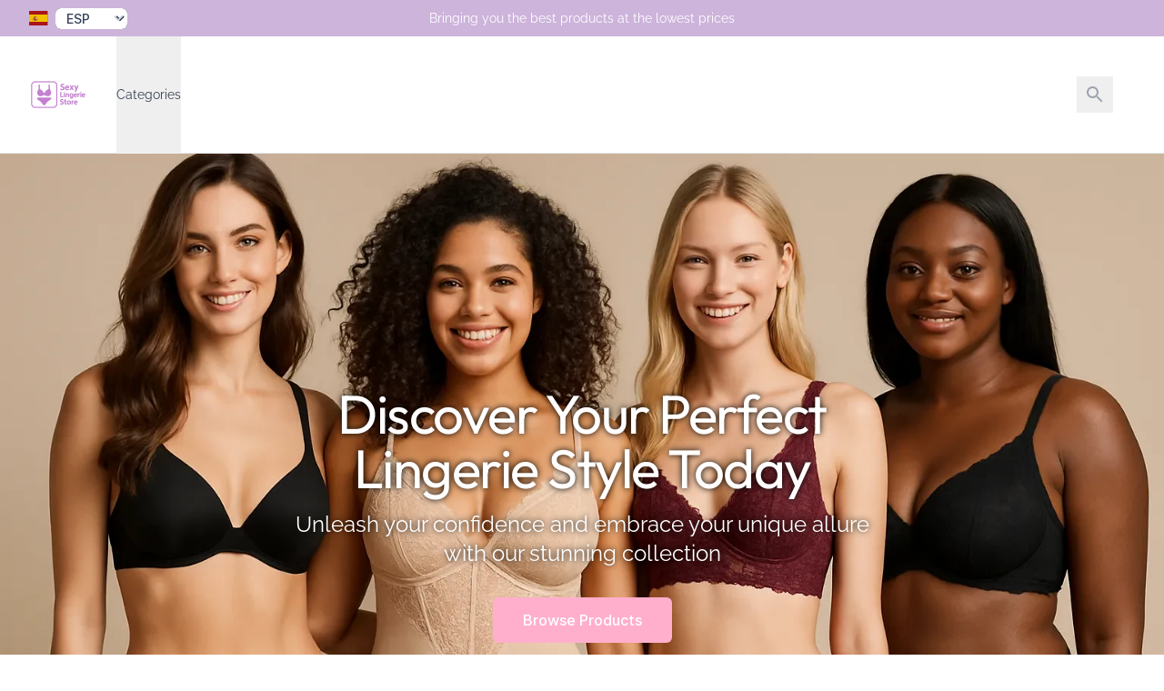

--- FILE ---
content_type: text/html; charset=utf-8
request_url: https://sexylingeriestore.com/
body_size: 17269
content:
<!DOCTYPE html>
<html lang="en">
<head>
    <meta charset="utf-8">
<meta name="viewport" content="width=device-width, initial-scale=1">
<title>Find Your Ideal Lingerie Style Today!</title>
<meta name="csrf-token" content="HvsLkYCIlF5BV5dUKH0HQN5y2XTkDUsqU23YCuJJ">
<meta name="description" content="Find the perfect lingerie to match your style and comfort needs. Explore a range of beautiful designs that make you feel confident and empowered.">
<meta name="keywords" content="discover lingerie, perfect lingerie style, lingerie shopping, find your lingerie, best lingerie styles, lingerie for women, comfortable lingerie, sexy lingerie options, affordable lingerie, lingerie fit guide, women&#039;s intimate wear, stylish lingerie,...">
<meta property="og:type" content="website">
<meta property="og:site_name" content="Sexy Lingerie Store">
<meta property="og:title" content="Discover Your Perfect Lingerie Style Today">
<meta property="og:url" content="https://sexylingeriestore.com/">
<meta property="og:description" content="Find the perfect lingerie to match your style and comfort needs. Explore a range of beautiful designs that make you feel confident and empowered.">
<meta property="og:image" content="https://cdn.freshstore.cloud/template/crystal/images/opengraph_all_001.png">
<meta name="twitter:card" content="summary">
<meta name="twitter:site" content="">
<meta name="twitter:title" content="Discover Your Perfect Lingerie Style Today">
<meta name="twitter:description" content="Find the perfect lingerie to match your style and comfort needs. Explore a range of beautiful designs that make you feel confident and empowered.">
<meta name="twitter:image" content="https://cdn.freshstore.cloud/template/crystal/images/opengraph_all_001.png">
            <link rel="canonical" href="https://sexylingeriestore.com/"/>
    
    
    <link rel="icon" href="/icon-512.png" sizes="512x512">
    <link rel="icon" href="/icon-192.png" sizes="192x192">

    <link rel="apple-touch-icon" href="/apple-touch-icon.png">
    <link rel="manifest" href="/manifest.webmanifest">
    <link rel="stylesheet" href="https://rsms.me/inter/inter.css">

    <link rel="preload" as="style" href="https://sexylingeriestore.com/build/assets/app-B4sQKxU1.css" /><link rel="modulepreload" href="https://sexylingeriestore.com/build/assets/app-D-eBAof-.js" /><link rel="stylesheet" href="https://sexylingeriestore.com/build/assets/app-B4sQKxU1.css" data-navigate-track="reload" /><script type="module" src="https://sexylingeriestore.com/build/assets/app-D-eBAof-.js" data-navigate-track="reload"></script>
            <link rel="stylesheet" href="https://cdn.freshstore.cloud/template/crystal/fonts/outfit.css">
<link rel="preload" href="https://cdn.freshstore.cloud/template/crystal/fonts/outfit-regular.woff2" as="font" type="font/woff2" crossorigin="anonymous">
<link rel="preload" href="https://cdn.freshstore.cloud/template/crystal/fonts/outfit-bold.woff2" as="font" type="font/woff2" crossorigin="anonymous">
<link rel="stylesheet" href="https://cdn.freshstore.cloud/template/crystal/fonts/raleway.css">
<link rel="preload" href="https://cdn.freshstore.cloud/template/crystal/fonts/raleway-regular.woff2" as="font" type="font/woff2" crossorigin="anonymous">
<link rel="preload" href="https://cdn.freshstore.cloud/template/crystal/fonts/raleway-bold.woff2" as="font" type="font/woff2" crossorigin="anonymous">
<link rel="stylesheet" href="https://cdn.freshstore.cloud/template/crystal/fonts/inter.css">
<link rel="preload" href="https://cdn.freshstore.cloud/template/crystal/fonts/inter-regular.woff2" as="font" type="font/woff2" crossorigin="anonymous">
<link rel="preload" href="https://cdn.freshstore.cloud/template/crystal/fonts/inter-bold.woff2" as="font" type="font/woff2" crossorigin="anonymous">


        <style>
            :root {
                --font-title: 'Outfit', sans-serif;
                --font-subtitle: 'Raleway', sans-serif;
                --font-body: 'Inter', sans-serif;
            }
        </style>
    

    
    <script type="text/javascript">
        window.debugMode = false;
    </script>

    <!-- Livewire Styles --><style >[wire\:loading][wire\:loading], [wire\:loading\.delay][wire\:loading\.delay], [wire\:loading\.inline-block][wire\:loading\.inline-block], [wire\:loading\.inline][wire\:loading\.inline], [wire\:loading\.block][wire\:loading\.block], [wire\:loading\.flex][wire\:loading\.flex], [wire\:loading\.table][wire\:loading\.table], [wire\:loading\.grid][wire\:loading\.grid], [wire\:loading\.inline-flex][wire\:loading\.inline-flex] {display: none;}[wire\:loading\.delay\.none][wire\:loading\.delay\.none], [wire\:loading\.delay\.shortest][wire\:loading\.delay\.shortest], [wire\:loading\.delay\.shorter][wire\:loading\.delay\.shorter], [wire\:loading\.delay\.short][wire\:loading\.delay\.short], [wire\:loading\.delay\.default][wire\:loading\.delay\.default], [wire\:loading\.delay\.long][wire\:loading\.delay\.long], [wire\:loading\.delay\.longer][wire\:loading\.delay\.longer], [wire\:loading\.delay\.longest][wire\:loading\.delay\.longest] {display: none;}[wire\:offline][wire\:offline] {display: none;}[wire\:dirty]:not(textarea):not(input):not(select) {display: none;}:root {--livewire-progress-bar-color: #2299dd;}[x-cloak] {display: none !important;}[wire\:cloak] {display: none !important;}dialog#livewire-error::backdrop {background-color: rgba(0, 0, 0, .6);}</style>

    <script type="application/ld+json">{"@context":"https://schema.org","@graph":[{"@type":"WebSite","name":"Sexy Lingerie Store","url":"https://sexylingeriestore.com"},{"@type":"WebPage","name":"Home","headline":"Discover Your Perfect Lingerie Style Today","description":"Unleash your confidence and embrace your unique allure with our stunning collection","datePublished":"2025-04-04T05:16:10+00:00","dateModified":"2025-08-20T15:40:16+00:00","publisher":{"@type":"Organization","name":"Sexy Lingerie Store"},"mainEntityOfPage":"https://sexylingeriestore.com/","keywords":"discover lingerie, perfect lingerie style, lingerie shopping, find your lingerie, best lingerie styles, lingerie for women, comfortable lingerie, sexy lingerie options, affordable lingerie, lingerie fit guide, women's intimate wear, stylish lingerie, daily lingerie options, chic lingerie, lingerie trends, unique lingerie pieces, sleepwear and lingerie, sensual lingerie styles, supportive lingerie, discover your lingerie"}]}</script>

    <meta name="google-site-verification" content="wmsnm9QfHwSu_xUdPdEA3bol561KB8aIG0KfCbdTnmQ" />

<!-- Google tag (gtag.js) -->
<script async src="https://www.googletagmanager.com/gtag/js?id=G-5EBYVJFFN5"></script>
<script>
  window.dataLayer = window.dataLayer || [];
  function gtag(){dataLayer.push(arguments);}
  gtag('js', new Date());

  gtag('config', 'G-5EBYVJFFN5');
</script>

    <link rel="alternate" type="application/rss+xml" href="https://sexylingeriestore.com/feed/products-new.rss" title="New Products">
    <link rel="alternate" type="application/rss+xml" href="https://sexylingeriestore.com/feed/products-old.rss" title="Old Products">
    <link rel="alternate" type="application/rss+xml" href="https://sexylingeriestore.com/feed/products-updated.rss" title="Recently Updated Products">
    <link rel="alternate" type="application/rss+xml" href="https://sexylingeriestore.com/feed/products-random.rss" title="Random Products">
    <link rel="alternate" type="application/rss+xml" href="https://sexylingeriestore.com/feed/products-popular.rss" title="Popular Products">
    <link rel="alternate" type="application/rss+xml" href="https://sexylingeriestore.com/feed/articles-new.rss" title="New Articles">
    <link rel="alternate" type="application/rss+xml" href="https://sexylingeriestore.com/feed/articles-old.rss" title="Old Articles">
    <link rel="alternate" type="application/rss+xml" href="https://sexylingeriestore.com/feed/articles-updated.rss" title="Recently Updated Articles">
    <link rel="alternate" type="application/rss+xml" href="https://sexylingeriestore.com/feed/articles-random.rss" title="Random Articles">
    <link rel="alternate" type="application/rss+xml" href="https://sexylingeriestore.com/feed/articles-popular.rss" title="Popular Articles">
    <link rel="alternate" type="application/rss+xml" href="https://sexylingeriestore.com/feed/product-category.rss" title="New Products in Category">
    <link rel="alternate" type="application/rss+xml" href="https://sexylingeriestore.com/feed/article-category.rss" title="New Articles in Category">

</head>

    <body
        class="skin-pastel-pink font-body font-normal text-skin-base"
        style="background-color: #FFFFFF;"
    >

<div wire:snapshot="{&quot;data&quot;:[],&quot;memo&quot;:{&quot;id&quot;:&quot;KZIccPJDmDvITPTkQtvU&quot;,&quot;name&quot;:&quot;toast&quot;,&quot;path&quot;:&quot;\/&quot;,&quot;method&quot;:&quot;GET&quot;,&quot;release&quot;:&quot;a-a-a&quot;,&quot;children&quot;:{&quot;lw-3436471034-0&quot;:[&quot;div&quot;,&quot;ad8FEQx0923Yi5OU9bP1&quot;]},&quot;scripts&quot;:[],&quot;assets&quot;:[],&quot;errors&quot;:[],&quot;locale&quot;:&quot;ES&quot;},&quot;checksum&quot;:&quot;bb0f62ffe1c975072cd8de7c7c28ac19a9b263e92edf3045560c471c2855eead&quot;}" wire:effects="{&quot;listeners&quot;:[&quot;pageLoaded&quot;]}" wire:id="KZIccPJDmDvITPTkQtvU">
    <div wire:snapshot="{&quot;data&quot;:{&quot;defaultDuration&quot;:5000,&quot;loadDelay&quot;:400,&quot;prod&quot;:true,&quot;toasts&quot;:[[],{&quot;s&quot;:&quot;arr&quot;}]},&quot;memo&quot;:{&quot;id&quot;:&quot;ad8FEQx0923Yi5OU9bP1&quot;,&quot;name&quot;:&quot;toasts&quot;,&quot;path&quot;:&quot;\/&quot;,&quot;method&quot;:&quot;GET&quot;,&quot;release&quot;:&quot;a-a-a&quot;,&quot;children&quot;:[],&quot;scripts&quot;:[],&quot;assets&quot;:[],&quot;errors&quot;:[],&quot;locale&quot;:&quot;ES&quot;},&quot;checksum&quot;:&quot;ffd4a192afdb31304fcff2454b213877bd2afb84bf573d46990edd3729824007&quot;}" wire:effects="[]" wire:id="ad8FEQx0923Yi5OU9bP1"
    x-data='ToastComponent($wire)'
    @mouseleave="scheduleRemovalWithOlder()"
    class="fixed top-0 right-0 z-50 p-4 space-y-3 w-full max-w-sm pointer-events-none ltr:right-0 rtl:left-0 toasts-container sm:p-6"
    style="z-index:999;"
>
    <template
        x-for="toast in toasts.filter((a)=>a)"
        :key="toast.index"
    >
        <div
            @mouseenter="cancelRemovalWithNewer(toast.index)"
            @mouseleave="scheduleRemovalWithOlder(toast.index)"
            @click="remove(toast.index)"
            x-show="toast.show===1"
            x-transition:enter="ease-out duration-500 transition"
            x-transition:enter-start="translate-y-2 opacity-0 sm:translate-y-0 ltr:sm:translate-x-10 rtl:sm:-translate-x-10"
            x-transition:enter-end="translate-y-0 opacity-100 ltr:sm:translate-x-0"
            x-transition:leave="transition ease-in duration-500"
            x-transition:leave-start="opacity-100"
            x-transition:leave-end="opacity-0"
            x-init="$nextTick(()=>{toast.show=1})"
        >
            <div>
    <div
        class="overflow-hidden z-50 p-5 bg-white rounded-md shadow cursor-pointer pointer-events-auto select-none ltr:border-l-8 rtl:border-r-8 hover:bg-gray-50 dark:hover:bg-gray-900 dark:bg-black"
        x-bind:class="{
                    'border-blue-700': toast.type === 'info',
                    'border-green-700': toast.type === 'success',
                    'border-yellow-700': toast.type === 'warning',
                    'border-red-700': toast.type === 'danger'
                  }"
    >
        <div class="flex justify-between items-center space-x-5 rtl:space-x-reverse">
            <div class="flex-1 ltr:mr-2 rtl:ml-2">
                <div
                    class="mb-1 text-lg font-black text-gray-900 uppercase font-large dark:text-gray-100"
                    x-html="toast.title"
                    x-show="toast.title !== undefined"
                ></div>

                <div
                    class="text-gray-900 dark:text-gray-200"
                    x-show="toast.message !== undefined"
                    x-html="toast.message"
                ></div>
            </div>

            <template x-if="toast.type==='debug'">
    <svg
        class="w-8 h-8 text-gray-700"
        xmlns="http://www.w3.org/2000/svg"
        viewBox="0 0 512 512"
    >
        <path
            fill="currentColor"
            d="M511.988 288.9c-.478 17.43-15.217 31.1-32.653 31.1H424v16c0 21.864-4.882 42.584-13.6 61.145l60.228 60.228c12.496 12.497 12.496 32.758 0 45.255-12.498 12.497-32.759 12.496-45.256 0l-54.736-54.736C345.886 467.965 314.351 480 280 480V236c0-6.627-5.373-12-12-12h-24c-6.627 0-12 5.373-12 12v244c-34.351 0-65.886-12.035-90.636-32.108l-54.736 54.736c-12.498 12.497-32.759 12.496-45.256 0-12.496-12.497-12.496-32.758 0-45.255l60.228-60.228C92.882 378.584 88 357.864 88 336v-16H32.666C15.23 320 .491 306.33.013 288.9-.484 270.816 14.028 256 32 256h56v-58.745l-46.628-46.628c-12.496-12.497-12.496-32.758 0-45.255 12.498-12.497 32.758-12.497 45.256 0L141.255 160h229.489l54.627-54.627c12.498-12.497 32.758-12.497 45.256 0 12.496 12.497 12.496 32.758 0 45.255L424 197.255V256h56c17.972 0 32.484 14.816 31.988 32.9zM257 0c-61.856 0-112 50.144-112 112h224C369 50.144 318.856 0 257 0z"
            class=""
        ></path>
    </svg>
</template>

<template x-if="toast.type==='info'">
    <svg
        class="w-8 h-8 text-blue-700"
        xmlns="http://www.w3.org/2000/svg"
        viewBox="0 0 192 512"
    >
        <path
            fill="currentColor"
            fill-opacity="0.5"
            d="M20 448h152a20 20 0 0 1 20 20v24a20 20 0 0 1-20 20H20a20 20 0 0 1-20-20v-24a20 20 0 0 1 20-20z"
        />
        <path
            fill="currentColor"
            d="M96 128a64 64 0 1 0-64-64 64 64 0 0 0 64 64zm28 64H20a20 20 0 0 0-20 20v24a20 20 0 0 0 20 20h28v192h96V212a20 20 0 0 0-20-20z"
        />
    </svg>
</template>

<template x-if="toast.type==='success'">
    <svg
        class="w-8 h-8 text-green-700"
        xmlns="http://www.w3.org/2000/svg"
        viewBox="0 0 512 512"
    >
        <path
            fill="currentColor"
            d="M435.848 83.466L172.804 346.51l-96.652-96.652c-4.686-4.686-12.284-4.686-16.971 0l-28.284 28.284c-4.686 4.686-4.686 12.284 0 16.971l133.421 133.421c4.686 4.686 12.284 4.686 16.971 0l299.813-299.813c4.686-4.686 4.686-12.284 0-16.971l-28.284-28.284c-4.686-4.686-12.284-4.686-16.97 0z"
        ></path>
    </svg>
</template>

<template x-if="toast.type==='warning'">
    <svg
        class="w-8 h-8 text-yellow-700"
        xmlns="http://www.w3.org/2000/svg"
        viewBox="0 0 192 512"
    >
        <path
            fill="currentColor"
            fill-opacity="0.5"
            d="M49.22 0h93.56a24 24 0 0 1 24 25.2l-13.63 272a24 24 0 0 1-24 22.8H62.84a24 24 0 0 1-24-22.8l-13.59-272A24 24 0 0 1 49.22 0z"
        ></path>
        <path
            fill="currentColor"
            d="M96 512a80 80 0 1 1 80-80 80.09 80.09 0 0 1-80 80z"
        ></path>
    </svg>
</template>

<template x-if="toast.type==='danger'">
    <svg
        class="w-8 h-8 text-red-700"
        xmlns="http://www.w3.org/2000/svg"
        viewBox="0 0 576 512"
    >
        <path
            fill="currentColor"
            fill-opacity="0.5"
            d="M569.52 440L329.58 24c-18.44-32-64.69-32-83.16 0L6.48 440c-18.42 31.94 4.64 72 41.57 72h479.89c36.87 0 60.06-40 41.58-72zM288 448a32 32 0 1 1 32-32 32 32 0 0 1-32 32zm38.24-238.41l-12.8 128A16 16 0 0 1 297.52 352h-19a16 16 0 0 1-15.92-14.41l-12.8-128A16 16 0 0 1 265.68 192h44.64a16 16 0 0 1 15.92 17.59z"
        ></path>
        <path
            fill="currentColor"
            d="M310.32 192h-44.64a16 16 0 0 0-15.92 17.59l12.8 128A16 16 0 0 0 278.48 352h19a16 16 0 0 0 15.92-14.41l12.8-128A16 16 0 0 0 310.32 192zM288 384a32 32 0 1 0 32 32 32 32 0 0 0-32-32z"
        ></path>
    </svg>
</template>
        </div>
    </div>

</div>
        </div>
    </template>
</div>
</div>




    
    <div class="" x-data="{ mobileMenuOpen: false }" @keydown.window.escape="mobileMenuOpen = false">

        <div x-cloak x-show="mobileMenuOpen" id="navigation-top-mobile">

    <div class="fixed inset-0 flex z-40 lg:hidden" role="dialog" aria-modal="true" x-show="mobileMenuOpen">

        <div class="fixed inset-0 bg-black bg-opacity-25"
             aria-hidden="true"
             x-show="mobileMenuOpen"
             x-transition:enter="transition-opacity ease-linear duration-300"
             x-transition:enter-start="transform opacity-0 scale-95"
             x-transition:enter-end="transform opacity-100 scale-100"
             x-transition:leave="transition-opacity ease-linear duration-300"
             x-transition:leave-start="transform opacity-100 scale-100"
             x-transition:leave-end="transform opacity-0 scale-95"
             @click.prevent="mobileMenuOpen = false"
        ></div>

        <div class="relative max-w-xs w-full bg-white shadow-xl pb-12 flex flex-col overflow-y-auto"
             x-show="mobileMenuOpen"
             x-transition:enter="transition ease-in-out duration-300 transform"
             x-transition:enter-start="-translate-x-full"
             x-transition:enter-end="translate-x-0"
             x-transition:leave="transition ease-in-out duration-300 transform"
             x-transition:leave-start="translate-x-0"
             x-transition:leave-end="-translate-x-full"
        >
            <div class="px-4 pt-5 pb-2 flex">
                <button type="button" class="-m-2 p-2 rounded-md inline-flex items-center justify-center text-gray-400" @click.prevent="mobileMenuOpen = false">
                    <span class="sr-only">Close Menu</span>
                    <svg class="h-6 w-6" xmlns="http://www.w3.org/2000/svg" viewBox="0 0 24 24" fill="currentColor"><path d="M0 0h24v24H0z" fill="none"/><path d="M19 6.41L17.59 5 12 10.59 6.41 5 5 6.41 10.59 12 5 17.59 6.41 19 12 13.41 17.59 19 19 17.59 13.41 12z"/></svg>                </button>
            </div>

            <div class="py-6 px-4 space-y-6">
                <div class="flow-root">
                    <form action="https://sexylingeriestore.com/search" method="GET" class="flex lg:hidden">
                        <input type="text" name="q" value="" class="block w-1/2 mr-2 px-4 py-2 w-full font-medium text-gray-600 border-gray-300 rounded-md shadow-xs focus:ring-skin-accent focus:border-skin-accent">
                        <button type="submit" class="-m-2 p-2 text-gray-400 hover:text-gray-500 focus:ring-skin-accent">
                            <span class="sr-only">Search</span>
                            <svg class="h-8 w-8" xmlns="http://www.w3.org/2000/svg" viewBox="0 0 24 24" fill="currentColor"><path d="M0 0h24v24H0z" fill="none"/><path d="M15.5 14h-.79l-.28-.27C15.41 12.59 16 11.11 16 9.5 16 5.91 13.09 3 9.5 3S3 5.91 3 9.5 5.91 16 9.5 16c1.61 0 3.09-.59 4.23-1.57l.27.28v.79l5 4.99L20.49 19l-4.99-5zm-6 0C7.01 14 5 11.99 5 9.5S7.01 5 9.5 5 14 7.01 14 9.5 11.99 14 9.5 14z"/></svg>                        </button>
                    </form>
                </div>
            </div>

            <!-- Links -->
            <div class="mt-2">

                
                    
                    <div class="border-t border-gray-200 px-4" x-data="{show: false}">

                        <h3>
                            <button @click.prevent="show = !show" class="group relative w-full py-6 flex justify-between items-center text-left" type="button" :aria-expanded="show">
                                <span class="text-gray-900 whitespace-nowrap text-base font-medium">Categories</span>
                                <span class="ml-6 flex items-center">
                                    <svg x-show="!show" x-transition:enter.delay.100ms="1" aria-hidden="true" class="h-6 w-6 text-gray-400 group-hover:text-gray-500" xmlns="http://www.w3.org/2000/svg" viewBox="0 0 24 24" fill="currentColor"><path d="M0 0h24v24H0z" fill="none"/><path d="M19 13h-6v6h-2v-6H5v-2h6V5h2v6h6v2z"/></svg>                                    <svg x-show="show" x-transition:enter.delay.100ms="1" aria-hidden="true" class="h-6 w-6 text-gray-400 group-hover:text-gray-500" xmlns="http://www.w3.org/2000/svg" viewBox="0 0 24 24" fill="currentColor"><path d="M0 0h24v24H0z" fill="none"/><path d="M19 13H5v-2h14v2z"/></svg>                                </span>
                            </button>
                        </h3>

                        <div class="pt-6 pb-12 space-y-12" x-show="show" x-transition.duration.200ms>
                                <div class="grid grid-cols-1 items-start gap-y-10 gap-x-6">
                                                                            <div>
                                            <p id="mobile-featured-heading-5" class="font-medium text-gray-700 ml-2">
                                                <a href="/categories/bras">
                                                    Bras
                                                </a>
                                            </p>

                                                                                            <ul role="list" aria-labelledby="mobile-featured-heading-5" class="ml-6 mt-6 space-y-6">
                                                                                                            <li class="flex">
                                                            <a href="/categories/push-up-bras" class="text-gray-500">
                                                                Push-Up Bras
                                                            </a>
                                                        </li>
                                                                                                            <li class="flex">
                                                            <a href="/categories/sports-bras" class="text-gray-500">
                                                                Sports Bras
                                                            </a>
                                                        </li>
                                                                                                            <li class="flex">
                                                            <a href="/categories/bralettes" class="text-gray-500">
                                                                Bralettes
                                                            </a>
                                                        </li>
                                                                                                            <li class="flex">
                                                            <a href="/categories/wireless-bras" class="text-gray-500">
                                                                Wireless Bras
                                                            </a>
                                                        </li>
                                                                                                            <li class="flex">
                                                            <a href="/categories/strapless-bras" class="text-gray-500">
                                                                Strapless Bras
                                                            </a>
                                                        </li>
                                                                                                    </ul>
                                                                                    </div>
                                                                            <div>
                                            <p id="mobile-featured-heading-5" class="font-medium text-gray-700 ml-2">
                                                <a href="/categories/panties">
                                                    Panties
                                                </a>
                                            </p>

                                                                                            <ul role="list" aria-labelledby="mobile-featured-heading-5" class="ml-6 mt-6 space-y-6">
                                                                                                            <li class="flex">
                                                            <a href="/categories/thongs" class="text-gray-500">
                                                                Thongs
                                                            </a>
                                                        </li>
                                                                                                            <li class="flex">
                                                            <a href="/categories/briefs" class="text-gray-500">
                                                                Briefs
                                                            </a>
                                                        </li>
                                                                                                            <li class="flex">
                                                            <a href="/categories/boyshorts" class="text-gray-500">
                                                                Boyshorts
                                                            </a>
                                                        </li>
                                                                                                            <li class="flex">
                                                            <a href="/categories/cheeky-panties" class="text-gray-500">
                                                                Cheeky Panties
                                                            </a>
                                                        </li>
                                                                                                            <li class="flex">
                                                            <a href="/categories/hipsters" class="text-gray-500">
                                                                Hipsters
                                                            </a>
                                                        </li>
                                                                                                    </ul>
                                                                                    </div>
                                                                            <div>
                                            <p id="mobile-featured-heading-5" class="font-medium text-gray-700 ml-2">
                                                <a href="/categories/lingerie-sets-15">
                                                    Lingerie Sets
                                                </a>
                                            </p>

                                                                                            <ul role="list" aria-labelledby="mobile-featured-heading-5" class="ml-6 mt-6 space-y-6">
                                                                                                            <li class="flex">
                                                            <a href="/categories/babydolls" class="text-gray-500">
                                                                Babydolls
                                                            </a>
                                                        </li>
                                                                                                            <li class="flex">
                                                            <a href="/categories/corsets" class="text-gray-500">
                                                                Corsets
                                                            </a>
                                                        </li>
                                                                                                            <li class="flex">
                                                            <a href="/categories/teddy-sets" class="text-gray-500">
                                                                Teddy Sets
                                                            </a>
                                                        </li>
                                                                                                            <li class="flex">
                                                            <a href="/categories/matching-bra-and-panty-sets" class="text-gray-500">
                                                                Bra and Panty Sets
                                                            </a>
                                                        </li>
                                                                                                    </ul>
                                                                                    </div>
                                                                            <div>
                                            <p id="mobile-featured-heading-5" class="font-medium text-gray-700 ml-2">
                                                <a href="/categories/sleepwear">
                                                    Sleepwear
                                                </a>
                                            </p>

                                                                                            <ul role="list" aria-labelledby="mobile-featured-heading-5" class="ml-6 mt-6 space-y-6">
                                                                                                            <li class="flex">
                                                            <a href="/categories/nightgowns" class="text-gray-500">
                                                                Nightgowns
                                                            </a>
                                                        </li>
                                                                                                            <li class="flex">
                                                            <a href="/categories/robes" class="text-gray-500">
                                                                Robes
                                                            </a>
                                                        </li>
                                                                                                            <li class="flex">
                                                            <a href="/categories/pajama-sets" class="text-gray-500">
                                                                Pajama Sets
                                                            </a>
                                                        </li>
                                                                                                    </ul>
                                                                                    </div>
                                                                            <div>
                                            <p id="mobile-featured-heading-5" class="font-medium text-gray-700 ml-2">
                                                <a href="/categories/shapewear">
                                                    Shapewear
                                                </a>
                                            </p>

                                                                                            <ul role="list" aria-labelledby="mobile-featured-heading-5" class="ml-6 mt-6 space-y-6">
                                                                                                            <li class="flex">
                                                            <a href="/categories/bodysuits" class="text-gray-500">
                                                                Bodysuits
                                                            </a>
                                                        </li>
                                                                                                            <li class="flex">
                                                            <a href="/categories/waist-trainers" class="text-gray-500">
                                                                Waist Trainers
                                                            </a>
                                                        </li>
                                                                                                            <li class="flex">
                                                            <a href="/categories/shaping-briefs" class="text-gray-500">
                                                                Shaping Briefs
                                                            </a>
                                                        </li>
                                                                                                            <li class="flex">
                                                            <a href="/categories/control-camisoles" class="text-gray-500">
                                                                Control Camisoles
                                                            </a>
                                                        </li>
                                                                                                    </ul>
                                                                                    </div>
                                                                    </div>
                        </div>
                    </div>

                    
                
                    
                
                                                                                                                                                                                                    
            </div>

            
            
        </div>
    </div>

</div>
        <header class="relative z-40" id="navigation-top-desktop">
    <nav aria-label="Top">
        <!-- Top navigation -->
        <div class="bg-skin-dark">
            <div class="max-w-7xl mx-auto h-10 px-4 flex items-center justify-between sm:px-6 lg:px-8">

                <div wire:snapshot="{&quot;data&quot;:{&quot;storeLocales&quot;:[{&quot;ae&quot;:[{&quot;iso_3166_2&quot;:&quot;AE&quot;,&quot;iso_3166_3&quot;:&quot;ARE&quot;,&quot;name&quot;:&quot;United Arab Emirates&quot;,&quot;currency_code&quot;:&quot;AED&quot;},{&quot;s&quot;:&quot;arr&quot;}],&quot;au&quot;:[{&quot;iso_3166_2&quot;:&quot;AU&quot;,&quot;iso_3166_3&quot;:&quot;AUS&quot;,&quot;name&quot;:&quot;Australia&quot;,&quot;currency_code&quot;:&quot;AUD&quot;},{&quot;s&quot;:&quot;arr&quot;}],&quot;be&quot;:[{&quot;iso_3166_2&quot;:&quot;BE&quot;,&quot;iso_3166_3&quot;:&quot;BEL&quot;,&quot;name&quot;:&quot;Belgium&quot;,&quot;currency_code&quot;:&quot;EUR&quot;},{&quot;s&quot;:&quot;arr&quot;}],&quot;br&quot;:[{&quot;iso_3166_2&quot;:&quot;BR&quot;,&quot;iso_3166_3&quot;:&quot;BRA&quot;,&quot;name&quot;:&quot;Brazil&quot;,&quot;currency_code&quot;:&quot;BRL&quot;},{&quot;s&quot;:&quot;arr&quot;}],&quot;ca&quot;:[{&quot;iso_3166_2&quot;:&quot;CA&quot;,&quot;iso_3166_3&quot;:&quot;CAN&quot;,&quot;name&quot;:&quot;Canada&quot;,&quot;currency_code&quot;:&quot;CAD&quot;},{&quot;s&quot;:&quot;arr&quot;}],&quot;de&quot;:[{&quot;iso_3166_2&quot;:&quot;DE&quot;,&quot;iso_3166_3&quot;:&quot;DEU&quot;,&quot;name&quot;:&quot;Germany&quot;,&quot;currency_code&quot;:&quot;EUR&quot;},{&quot;s&quot;:&quot;arr&quot;}],&quot;eg&quot;:[{&quot;iso_3166_2&quot;:&quot;EG&quot;,&quot;iso_3166_3&quot;:&quot;EGY&quot;,&quot;name&quot;:&quot;Egypt&quot;,&quot;currency_code&quot;:&quot;EGP&quot;},{&quot;s&quot;:&quot;arr&quot;}],&quot;es&quot;:[{&quot;iso_3166_2&quot;:&quot;ES&quot;,&quot;iso_3166_3&quot;:&quot;ESP&quot;,&quot;name&quot;:&quot;Spain&quot;,&quot;currency_code&quot;:&quot;EUR&quot;},{&quot;s&quot;:&quot;arr&quot;}],&quot;fr&quot;:[{&quot;iso_3166_2&quot;:&quot;FR&quot;,&quot;iso_3166_3&quot;:&quot;FRA&quot;,&quot;name&quot;:&quot;France&quot;,&quot;currency_code&quot;:&quot;EUR&quot;},{&quot;s&quot;:&quot;arr&quot;}],&quot;gb&quot;:[{&quot;iso_3166_2&quot;:&quot;GB&quot;,&quot;iso_3166_3&quot;:&quot;GBR&quot;,&quot;name&quot;:&quot;United Kingdom&quot;,&quot;currency_code&quot;:&quot;GBP&quot;},{&quot;s&quot;:&quot;arr&quot;}],&quot;in&quot;:[{&quot;iso_3166_2&quot;:&quot;IN&quot;,&quot;iso_3166_3&quot;:&quot;IND&quot;,&quot;name&quot;:&quot;India&quot;,&quot;currency_code&quot;:&quot;INR&quot;},{&quot;s&quot;:&quot;arr&quot;}],&quot;it&quot;:[{&quot;iso_3166_2&quot;:&quot;IT&quot;,&quot;iso_3166_3&quot;:&quot;ITA&quot;,&quot;name&quot;:&quot;Italy&quot;,&quot;currency_code&quot;:&quot;EUR&quot;},{&quot;s&quot;:&quot;arr&quot;}],&quot;jp&quot;:[{&quot;iso_3166_2&quot;:&quot;JP&quot;,&quot;iso_3166_3&quot;:&quot;JPN&quot;,&quot;name&quot;:&quot;Japan&quot;,&quot;currency_code&quot;:&quot;JPY&quot;},{&quot;s&quot;:&quot;arr&quot;}],&quot;mx&quot;:[{&quot;iso_3166_2&quot;:&quot;MX&quot;,&quot;iso_3166_3&quot;:&quot;MEX&quot;,&quot;name&quot;:&quot;Mexico&quot;,&quot;currency_code&quot;:&quot;MXN&quot;},{&quot;s&quot;:&quot;arr&quot;}],&quot;nl&quot;:[{&quot;iso_3166_2&quot;:&quot;NL&quot;,&quot;iso_3166_3&quot;:&quot;NLD&quot;,&quot;name&quot;:&quot;Netherlands&quot;,&quot;currency_code&quot;:&quot;EUR&quot;},{&quot;s&quot;:&quot;arr&quot;}],&quot;pl&quot;:[{&quot;iso_3166_2&quot;:&quot;PL&quot;,&quot;iso_3166_3&quot;:&quot;POL&quot;,&quot;name&quot;:&quot;Poland&quot;,&quot;currency_code&quot;:&quot;PLN&quot;},{&quot;s&quot;:&quot;arr&quot;}],&quot;sa&quot;:[{&quot;iso_3166_2&quot;:&quot;SA&quot;,&quot;iso_3166_3&quot;:&quot;SAU&quot;,&quot;name&quot;:&quot;Saudi Arabia&quot;,&quot;currency_code&quot;:&quot;SAR&quot;},{&quot;s&quot;:&quot;arr&quot;}],&quot;sg&quot;:[{&quot;iso_3166_2&quot;:&quot;SG&quot;,&quot;iso_3166_3&quot;:&quot;SGP&quot;,&quot;name&quot;:&quot;Singapore&quot;,&quot;currency_code&quot;:&quot;SGD&quot;},{&quot;s&quot;:&quot;arr&quot;}],&quot;se&quot;:[{&quot;iso_3166_2&quot;:&quot;SE&quot;,&quot;iso_3166_3&quot;:&quot;SWE&quot;,&quot;name&quot;:&quot;Sweden&quot;,&quot;currency_code&quot;:&quot;SEK&quot;},{&quot;s&quot;:&quot;arr&quot;}],&quot;tr&quot;:[{&quot;iso_3166_2&quot;:&quot;TR&quot;,&quot;iso_3166_3&quot;:&quot;TUR&quot;,&quot;name&quot;:&quot;Turkey&quot;,&quot;currency_code&quot;:&quot;TRY&quot;},{&quot;s&quot;:&quot;arr&quot;}],&quot;us&quot;:[{&quot;iso_3166_2&quot;:&quot;US&quot;,&quot;iso_3166_3&quot;:&quot;USA&quot;,&quot;name&quot;:&quot;United States&quot;,&quot;currency_code&quot;:&quot;USD&quot;},{&quot;s&quot;:&quot;arr&quot;}]},{&quot;s&quot;:&quot;arr&quot;}],&quot;countryCode&quot;:&quot;ES&quot;,&quot;lastCountryCode&quot;:&quot;ES&quot;,&quot;display&quot;:&quot;desktop&quot;,&quot;imageBaseUrl&quot;:&quot;https:\/\/cdn.freshstore.cloud\/template\/crystal\/images\/&quot;,&quot;initialised&quot;:true},&quot;memo&quot;:{&quot;id&quot;:&quot;mjw6GpVoBBoA2Oa3gqc6&quot;,&quot;name&quot;:&quot;locale-menu&quot;,&quot;path&quot;:&quot;\/&quot;,&quot;method&quot;:&quot;GET&quot;,&quot;release&quot;:&quot;a-a-a&quot;,&quot;children&quot;:[],&quot;scripts&quot;:[],&quot;assets&quot;:[],&quot;errors&quot;:[],&quot;locale&quot;:&quot;ES&quot;},&quot;checksum&quot;:&quot;0c4e8625729eb237a30c7b47b1bab22ff14db353f40833a782718fa09ee190a9&quot;}" wire:effects="{&quot;listeners&quot;:[&quot;pageLoaded&quot;],&quot;dispatches&quot;:[{&quot;name&quot;:&quot;localeChanged&quot;,&quot;params&quot;:[]}]}" wire:id="mjw6GpVoBBoA2Oa3gqc6" class="flex-1">
    <div class="hidden">
        <svg aria-hidden="true" class="mx-3 w-4 h-4 text-gray-200 animate-spin dark:text-gray-600 fill-gray-400" viewBox="0 0 100 101" fill="none" xmlns="http://www.w3.org/2000/svg">
            <path d="M100 50.5908C100 78.2051 77.6142 100.591 50 100.591C22.3858 100.591 0 78.2051 0 50.5908C0 22.9766 22.3858 0.59082 50 0.59082C77.6142 0.59082 100 22.9766 100 50.5908ZM9.08144 50.5908C9.08144 73.1895 27.4013 91.5094 50 91.5094C72.5987 91.5094 90.9186 73.1895 90.9186 50.5908C90.9186 27.9921 72.5987 9.67226 50 9.67226C27.4013 9.67226 9.08144 27.9921 9.08144 50.5908Z" fill="currentColor"/>
            <path d="M93.9676 39.0409C96.393 38.4038 97.8624 35.9116 97.0079 33.5539C95.2932 28.8227 92.871 24.3692 89.8167 20.348C85.8452 15.1192 80.8826 10.7238 75.2124 7.41289C69.5422 4.10194 63.2754 1.94025 56.7698 1.05124C51.7666 0.367541 46.6976 0.446843 41.7345 1.27873C39.2613 1.69328 37.813 4.19778 38.4501 6.62326C39.0873 9.04874 41.5694 10.4717 44.0505 10.1071C47.8511 9.54855 51.7191 9.52689 55.5402 10.0491C60.8642 10.7766 65.9928 12.5457 70.6331 15.2552C75.2735 17.9648 79.3347 21.5619 82.5849 25.841C84.9175 28.9121 86.7997 32.2913 88.1811 35.8758C89.083 38.2158 91.5421 39.6781 93.9676 39.0409Z" fill="currentFill"/>
        </svg>
    </div>

    <div class="">
        <form class="hidden lg:block ">

            <div class="flex items-center hidden">
                <div role="status">
                    <svg aria-hidden="true" class="mr-2 w-4 h-4 text-white animate-spin dark:text-gray-600 fill-gray-600" viewBox="0 0 100 101" fill="none" xmlns="http://www.w3.org/2000/svg">
                        <path d="M100 50.5908C100 78.2051 77.6142 100.591 50 100.591C22.3858 100.591 0 78.2051 0 50.5908C0 22.9766 22.3858 0.59082 50 0.59082C77.6142 0.59082 100 22.9766 100 50.5908ZM9.08144 50.5908C9.08144 73.1895 27.4013 91.5094 50 91.5094C72.5987 91.5094 90.9186 73.1895 90.9186 50.5908C90.9186 27.9921 72.5987 9.67226 50 9.67226C27.4013 9.67226 9.08144 27.9921 9.08144 50.5908Z" fill="currentColor"/>
                        <path d="M93.9676 39.0409C96.393 38.4038 97.8624 35.9116 97.0079 33.5539C95.2932 28.8227 92.871 24.3692 89.8167 20.348C85.8452 15.1192 80.8826 10.7238 75.2124 7.41289C69.5422 4.10194 63.2754 1.94025 56.7698 1.05124C51.7666 0.367541 46.6976 0.446843 41.7345 1.27873C39.2613 1.69328 37.813 4.19778 38.4501 6.62326C39.0873 9.04874 41.5694 10.4717 44.0505 10.1071C47.8511 9.54855 51.7191 9.52689 55.5402 10.0491C60.8642 10.7766 65.9928 12.5457 70.6331 15.2552C75.2735 17.9648 79.3347 21.5619 82.5849 25.841C84.9175 28.9121 86.7997 32.2913 88.1811 35.8758C89.083 38.2158 91.5421 39.6781 93.9676 39.0409Z" fill="currentFill"/>
                    </svg>
                    <span class="sr-only">Loading...</span>
                </div>
            </div>

            <div class="flex items-center" wire:loading.class="opacity-50">
                <!--[if BLOCK]><![endif]-->                    <div class="mr-2">
                        <img src="https://cdn.freshstore.cloud/template/crystal/images/locale/flag/es.svg" class="border lg:border-none h-5 lg:h-4 my-auto" alt="ES flag" title="ES">
                    </div>
                <!--[if ENDBLOCK]><![endif]-->

                <label for="desktop-country" class="sr-only">Country</label>
                <div class="group relative bg-gray-900 border-transparent focus-within:ring-2 focus-within:ring-white rounded-md">

                    <select wire:change="setLocale" wire:model="countryCode" id="desktop-country" name="locale"
                            class="bg-none bg-white border-none text-skin-base group-hover:cursor-pointer focus:outline-hidden focus:ring-0 focus:border-transparent rounded-md py-0.5 pl-2 pr-5 flex items-center text-sm font-medium">
                        <!--[if BLOCK]><![endif]-->                            <option value="AE" >
                                ARE
                            </option>
                                                    <option value="AU" >
                                AUS
                            </option>
                                                    <option value="BE" >
                                BEL
                            </option>
                                                    <option value="BR" >
                                BRA
                            </option>
                                                    <option value="CA" >
                                CAN
                            </option>
                                                    <option value="DE" >
                                DEU
                            </option>
                                                    <option value="EG" >
                                EGY
                            </option>
                                                    <option value="ES" selected>
                                ESP
                            </option>
                                                    <option value="FR" >
                                FRA
                            </option>
                                                    <option value="GB" >
                                GBR
                            </option>
                                                    <option value="IN" >
                                IND
                            </option>
                                                    <option value="IT" >
                                ITA
                            </option>
                                                    <option value="JP" >
                                JPN
                            </option>
                                                    <option value="MX" >
                                MEX
                            </option>
                                                    <option value="NL" >
                                NLD
                            </option>
                                                    <option value="PL" >
                                POL
                            </option>
                                                    <option value="SA" >
                                SAU
                            </option>
                                                    <option value="SG" >
                                SGP
                            </option>
                                                    <option value="SE" >
                                SWE
                            </option>
                                                    <option value="TR" >
                                TUR
                            </option>
                                                    <option value="US" >
                                USA
                            </option>
                        <!--[if ENDBLOCK]><![endif]-->                    </select>

                    <div class="absolute right-0 inset-y-0 flex items-center pointer-events-none">
                        <svg class="w-5 h-5 text-gray-300" xmlns="http://www.w3.org/2000/svg" viewBox="0 0 24 24" fill="currentColor"><path d="M0 0h24v24H0z" fill="none"/><path d="M16.59 8.59L12 13.17 7.41 8.59 6 10l6 6 6-6z"/></svg>                    </div>
                </div>

            </div>
        </form>
    </div>
</div>


                <h2 class="lg:text-center text-sm font-subtitle text-white flex-auto">
                    Bringing you the best products at the lowest prices
                </h2>

                                    <div class="hidden lg:flex lg:flex-1 lg:items-center lg:justify-end lg:space-x-6">



                    </div>
                

            </div>
        </div>

        <!-- Secondary navigation -->
        <div class="bg-white">
            <div class="border-b border-gray-200">
                <div class="max-w-7xl mx-auto px-4 sm:px-6 lg:px-8">

                    
                    <div class="h-32 flex items-center justify-between">
                        <!-- Logo (lg+) -->
                        <div class="hidden lg:flex lg:items-center">
                            <a href="/">
                                <span class="sr-only">Sexy Lingerie Store</span>

                                                                    <img src="https://cdn.freshstore.cloud/template/images/18499/3521/c/sexy-lingerie-store-logo-original.png" alt="The store logo" title="Store Logo" class="h-16 w-auto">
                                
                            </a>
                        </div>

                        <div class="hidden h-full lg:flex lg:flex-1 lg:justify-start">
                            <div class="ml-8">
                                <div class="h-full flex justify-center space-x-8">

                                                                            
                                            <div class="flex" x-data="{ open: false, focus: false }" @keydown.escape="open = false; focus = false">
                                                <div class="relative flex">
                                                    <button type="button" x-state:on="Item active" x-state:off="Item inactive" class="relative z-40 flex items-center transition-colors ease-out duration-200 text-sm font-subtitle border-b-2 -mb-px pt-px border-transparent text-gray-700 hover:text-gray-300" :class="{ 'border-skin-accent text-skin-accent': open, 'border-transparent text-gray-700 hover:text-gray-800': !(open) }" @click="open = true; focus = true;" aria-expanded="false" :aria-expanded="open">
                                                        Categories
                                                    </button>
                                                </div>


                                                <div x-cloak x-show="open" x-transition:enter="transition ease-out duration-200" x-transition:enter-start="opacity-0" x-transition:enter-end="opacity-100" x-transition:leave="transition ease-in duration-150" x-transition:leave-start="opacity-100" x-transition:leave-end="opacity-0" class="absolute top-full inset-x-0 text-gray-500 sm:text-sm" x-ref="panel" @click.away="open = false">
                                                    <div class="absolute inset-0 top-1/2 bg-white shadow-sm" aria-hidden="true"></div>

                                                    <div class="relative bg-white">
                                                        <div class="max-w-7xl mx-auto px-8">
                                                            <div class="grid grid-cols-4 items-start gap-y-10 gap-x-8 pt-10 pb-12">

                                                                                                                                <div>
                                                                    <p id="desktop-collection-heading" class="font-subtitle font-bold text-gray-900">
                                                                        <a href="/categories/bras">
                                                                            Bras
                                                                        </a>
                                                                    </p>

                                                                                                                                            <ul role="list" aria-labelledby="desktop-collection-heading" class="mt-6 space-y-6 sm:mt-4 sm:space-y-4">

                                                                                                                                                        <li class="flex">
                                                                                <a href="/categories/push-up-bras" class="hover:text-gray-800">
                                                                                    Push-Up Bras
                                                                                </a>
                                                                            </li>
                                                                                                                                                        <li class="flex">
                                                                                <a href="/categories/sports-bras" class="hover:text-gray-800">
                                                                                    Sports Bras
                                                                                </a>
                                                                            </li>
                                                                                                                                                        <li class="flex">
                                                                                <a href="/categories/bralettes" class="hover:text-gray-800">
                                                                                    Bralettes
                                                                                </a>
                                                                            </li>
                                                                                                                                                        <li class="flex">
                                                                                <a href="/categories/wireless-bras" class="hover:text-gray-800">
                                                                                    Wireless Bras
                                                                                </a>
                                                                            </li>
                                                                                                                                                        <li class="flex">
                                                                                <a href="/categories/strapless-bras" class="hover:text-gray-800">
                                                                                    Strapless Bras
                                                                                </a>
                                                                            </li>
                                                                            
                                                                        </ul>
                                                                                                                                    </div>
                                                                                                                                <div>
                                                                    <p id="desktop-collection-heading" class="font-subtitle font-bold text-gray-900">
                                                                        <a href="/categories/panties">
                                                                            Panties
                                                                        </a>
                                                                    </p>

                                                                                                                                            <ul role="list" aria-labelledby="desktop-collection-heading" class="mt-6 space-y-6 sm:mt-4 sm:space-y-4">

                                                                                                                                                        <li class="flex">
                                                                                <a href="/categories/thongs" class="hover:text-gray-800">
                                                                                    Thongs
                                                                                </a>
                                                                            </li>
                                                                                                                                                        <li class="flex">
                                                                                <a href="/categories/briefs" class="hover:text-gray-800">
                                                                                    Briefs
                                                                                </a>
                                                                            </li>
                                                                                                                                                        <li class="flex">
                                                                                <a href="/categories/boyshorts" class="hover:text-gray-800">
                                                                                    Boyshorts
                                                                                </a>
                                                                            </li>
                                                                                                                                                        <li class="flex">
                                                                                <a href="/categories/cheeky-panties" class="hover:text-gray-800">
                                                                                    Cheeky Panties
                                                                                </a>
                                                                            </li>
                                                                                                                                                        <li class="flex">
                                                                                <a href="/categories/hipsters" class="hover:text-gray-800">
                                                                                    Hipsters
                                                                                </a>
                                                                            </li>
                                                                            
                                                                        </ul>
                                                                                                                                    </div>
                                                                                                                                <div>
                                                                    <p id="desktop-collection-heading" class="font-subtitle font-bold text-gray-900">
                                                                        <a href="/categories/lingerie-sets-15">
                                                                            Lingerie Sets
                                                                        </a>
                                                                    </p>

                                                                                                                                            <ul role="list" aria-labelledby="desktop-collection-heading" class="mt-6 space-y-6 sm:mt-4 sm:space-y-4">

                                                                                                                                                        <li class="flex">
                                                                                <a href="/categories/babydolls" class="hover:text-gray-800">
                                                                                    Babydolls
                                                                                </a>
                                                                            </li>
                                                                                                                                                        <li class="flex">
                                                                                <a href="/categories/corsets" class="hover:text-gray-800">
                                                                                    Corsets
                                                                                </a>
                                                                            </li>
                                                                                                                                                        <li class="flex">
                                                                                <a href="/categories/teddy-sets" class="hover:text-gray-800">
                                                                                    Teddy Sets
                                                                                </a>
                                                                            </li>
                                                                                                                                                        <li class="flex">
                                                                                <a href="/categories/matching-bra-and-panty-sets" class="hover:text-gray-800">
                                                                                    Bra and Panty Sets
                                                                                </a>
                                                                            </li>
                                                                            
                                                                        </ul>
                                                                                                                                    </div>
                                                                                                                                <div>
                                                                    <p id="desktop-collection-heading" class="font-subtitle font-bold text-gray-900">
                                                                        <a href="/categories/sleepwear">
                                                                            Sleepwear
                                                                        </a>
                                                                    </p>

                                                                                                                                            <ul role="list" aria-labelledby="desktop-collection-heading" class="mt-6 space-y-6 sm:mt-4 sm:space-y-4">

                                                                                                                                                        <li class="flex">
                                                                                <a href="/categories/nightgowns" class="hover:text-gray-800">
                                                                                    Nightgowns
                                                                                </a>
                                                                            </li>
                                                                                                                                                        <li class="flex">
                                                                                <a href="/categories/robes" class="hover:text-gray-800">
                                                                                    Robes
                                                                                </a>
                                                                            </li>
                                                                                                                                                        <li class="flex">
                                                                                <a href="/categories/pajama-sets" class="hover:text-gray-800">
                                                                                    Pajama Sets
                                                                                </a>
                                                                            </li>
                                                                            
                                                                        </ul>
                                                                                                                                    </div>
                                                                                                                                <div>
                                                                    <p id="desktop-collection-heading" class="font-subtitle font-bold text-gray-900">
                                                                        <a href="/categories/shapewear">
                                                                            Shapewear
                                                                        </a>
                                                                    </p>

                                                                                                                                            <ul role="list" aria-labelledby="desktop-collection-heading" class="mt-6 space-y-6 sm:mt-4 sm:space-y-4">

                                                                                                                                                        <li class="flex">
                                                                                <a href="/categories/bodysuits" class="hover:text-gray-800">
                                                                                    Bodysuits
                                                                                </a>
                                                                            </li>
                                                                                                                                                        <li class="flex">
                                                                                <a href="/categories/waist-trainers" class="hover:text-gray-800">
                                                                                    Waist Trainers
                                                                                </a>
                                                                            </li>
                                                                                                                                                        <li class="flex">
                                                                                <a href="/categories/shaping-briefs" class="hover:text-gray-800">
                                                                                    Shaping Briefs
                                                                                </a>
                                                                            </li>
                                                                                                                                                        <li class="flex">
                                                                                <a href="/categories/control-camisoles" class="hover:text-gray-800">
                                                                                    Control Camisoles
                                                                                </a>
                                                                            </li>
                                                                            
                                                                        </ul>
                                                                                                                                    </div>
                                                                                                                            </div>
                                                        </div>
                                                    </div>
                                                </div>

                                            </div>
                                                                                                                                                        
                                                                                                                                                                                                                                                                                                                                                                                                                                
                                </div>
                            </div>
                        </div>

                        <div class="flex-none flex items-center lg:hidden">
                            <button type="button" class="-ml-2 bg-white p-2 rounded-md text-gray-400" @click.prevent="mobileMenuOpen = true">
                                <span class="sr-only">Open Menu</span>
                                <svg class="h-6 w-6" xmlns="http://www.w3.org/2000/svg" viewBox="0 0 24 24" fill="currentColor"><path d="M0 0h24v24H0z" fill="none"/><path d="M3 18h18v-2H3v2zm0-5h18v-2H3v2zm0-7v2h18V6H3z"/></svg>                            </button>



                        </div>

                        <!-- Logo (lg-) -->

                                                        <a href="/" class="lg:hidden flex items-center ml-4">
                                <span class="sr-only">Sexy Lingerie Store</span>
                                <img src="https://cdn.freshstore.cloud/template/images/18499/3521/c/sexy-lingerie-store-logo-original.png" alt="The store logo" title="Store Logo" class="h-8 w-auto">
                            </a>
                            


                        <div class="flex items-center justify-end">

                            <div class="flex items-center lg:ml-8">
                                <div class="flex space-x-8">
                                    <div class="hidden lg:flex">
                                        <form action="https://sexylingeriestore.com/search" method="GET" class="flex">
                                            <input type="text" name="q" value="" class="block w-full mr-2 px-2 py-0 text-xs text-gray-600 border-gray-300 rounded-md shadow-xs focus:ring-skin-accent focus:border-skin-accent">
                                            <button type="submit" class="-m-2 p-2 text-gray-400 hover:text-gray-500 focus:ring-skin-accent">
                                                <span class="sr-only">Search</span>
                                                <svg class="h-6 w-6" xmlns="http://www.w3.org/2000/svg" viewBox="0 0 24 24" fill="currentColor"><path d="M0 0h24v24H0z" fill="none"/><path d="M15.5 14h-.79l-.28-.27C15.41 12.59 16 11.11 16 9.5 16 5.91 13.09 3 9.5 3S3 5.91 3 9.5 5.91 16 9.5 16c1.61 0 3.09-.59 4.23-1.57l.27.28v.79l5 4.99L20.49 19l-4.99-5zm-6 0C7.01 14 5 11.99 5 9.5S7.01 5 9.5 5 14 7.01 14 9.5 11.99 14 9.5 14z"/></svg>                                            </button>
                                        </form>
                                    </div>

                                    <div class="hidden lg:flex space-x-3">





















                                                                                                                                                                                                                                                                                                                                



                                    </div>
                                </div>




                                <div class="flow-root">
                                    <div wire:snapshot="{&quot;data&quot;:{&quot;storeLocales&quot;:[{&quot;ae&quot;:[{&quot;iso_3166_2&quot;:&quot;AE&quot;,&quot;iso_3166_3&quot;:&quot;ARE&quot;,&quot;name&quot;:&quot;United Arab Emirates&quot;,&quot;currency_code&quot;:&quot;AED&quot;},{&quot;s&quot;:&quot;arr&quot;}],&quot;au&quot;:[{&quot;iso_3166_2&quot;:&quot;AU&quot;,&quot;iso_3166_3&quot;:&quot;AUS&quot;,&quot;name&quot;:&quot;Australia&quot;,&quot;currency_code&quot;:&quot;AUD&quot;},{&quot;s&quot;:&quot;arr&quot;}],&quot;be&quot;:[{&quot;iso_3166_2&quot;:&quot;BE&quot;,&quot;iso_3166_3&quot;:&quot;BEL&quot;,&quot;name&quot;:&quot;Belgium&quot;,&quot;currency_code&quot;:&quot;EUR&quot;},{&quot;s&quot;:&quot;arr&quot;}],&quot;br&quot;:[{&quot;iso_3166_2&quot;:&quot;BR&quot;,&quot;iso_3166_3&quot;:&quot;BRA&quot;,&quot;name&quot;:&quot;Brazil&quot;,&quot;currency_code&quot;:&quot;BRL&quot;},{&quot;s&quot;:&quot;arr&quot;}],&quot;ca&quot;:[{&quot;iso_3166_2&quot;:&quot;CA&quot;,&quot;iso_3166_3&quot;:&quot;CAN&quot;,&quot;name&quot;:&quot;Canada&quot;,&quot;currency_code&quot;:&quot;CAD&quot;},{&quot;s&quot;:&quot;arr&quot;}],&quot;de&quot;:[{&quot;iso_3166_2&quot;:&quot;DE&quot;,&quot;iso_3166_3&quot;:&quot;DEU&quot;,&quot;name&quot;:&quot;Germany&quot;,&quot;currency_code&quot;:&quot;EUR&quot;},{&quot;s&quot;:&quot;arr&quot;}],&quot;eg&quot;:[{&quot;iso_3166_2&quot;:&quot;EG&quot;,&quot;iso_3166_3&quot;:&quot;EGY&quot;,&quot;name&quot;:&quot;Egypt&quot;,&quot;currency_code&quot;:&quot;EGP&quot;},{&quot;s&quot;:&quot;arr&quot;}],&quot;es&quot;:[{&quot;iso_3166_2&quot;:&quot;ES&quot;,&quot;iso_3166_3&quot;:&quot;ESP&quot;,&quot;name&quot;:&quot;Spain&quot;,&quot;currency_code&quot;:&quot;EUR&quot;},{&quot;s&quot;:&quot;arr&quot;}],&quot;fr&quot;:[{&quot;iso_3166_2&quot;:&quot;FR&quot;,&quot;iso_3166_3&quot;:&quot;FRA&quot;,&quot;name&quot;:&quot;France&quot;,&quot;currency_code&quot;:&quot;EUR&quot;},{&quot;s&quot;:&quot;arr&quot;}],&quot;gb&quot;:[{&quot;iso_3166_2&quot;:&quot;GB&quot;,&quot;iso_3166_3&quot;:&quot;GBR&quot;,&quot;name&quot;:&quot;United Kingdom&quot;,&quot;currency_code&quot;:&quot;GBP&quot;},{&quot;s&quot;:&quot;arr&quot;}],&quot;in&quot;:[{&quot;iso_3166_2&quot;:&quot;IN&quot;,&quot;iso_3166_3&quot;:&quot;IND&quot;,&quot;name&quot;:&quot;India&quot;,&quot;currency_code&quot;:&quot;INR&quot;},{&quot;s&quot;:&quot;arr&quot;}],&quot;it&quot;:[{&quot;iso_3166_2&quot;:&quot;IT&quot;,&quot;iso_3166_3&quot;:&quot;ITA&quot;,&quot;name&quot;:&quot;Italy&quot;,&quot;currency_code&quot;:&quot;EUR&quot;},{&quot;s&quot;:&quot;arr&quot;}],&quot;jp&quot;:[{&quot;iso_3166_2&quot;:&quot;JP&quot;,&quot;iso_3166_3&quot;:&quot;JPN&quot;,&quot;name&quot;:&quot;Japan&quot;,&quot;currency_code&quot;:&quot;JPY&quot;},{&quot;s&quot;:&quot;arr&quot;}],&quot;mx&quot;:[{&quot;iso_3166_2&quot;:&quot;MX&quot;,&quot;iso_3166_3&quot;:&quot;MEX&quot;,&quot;name&quot;:&quot;Mexico&quot;,&quot;currency_code&quot;:&quot;MXN&quot;},{&quot;s&quot;:&quot;arr&quot;}],&quot;nl&quot;:[{&quot;iso_3166_2&quot;:&quot;NL&quot;,&quot;iso_3166_3&quot;:&quot;NLD&quot;,&quot;name&quot;:&quot;Netherlands&quot;,&quot;currency_code&quot;:&quot;EUR&quot;},{&quot;s&quot;:&quot;arr&quot;}],&quot;pl&quot;:[{&quot;iso_3166_2&quot;:&quot;PL&quot;,&quot;iso_3166_3&quot;:&quot;POL&quot;,&quot;name&quot;:&quot;Poland&quot;,&quot;currency_code&quot;:&quot;PLN&quot;},{&quot;s&quot;:&quot;arr&quot;}],&quot;sa&quot;:[{&quot;iso_3166_2&quot;:&quot;SA&quot;,&quot;iso_3166_3&quot;:&quot;SAU&quot;,&quot;name&quot;:&quot;Saudi Arabia&quot;,&quot;currency_code&quot;:&quot;SAR&quot;},{&quot;s&quot;:&quot;arr&quot;}],&quot;sg&quot;:[{&quot;iso_3166_2&quot;:&quot;SG&quot;,&quot;iso_3166_3&quot;:&quot;SGP&quot;,&quot;name&quot;:&quot;Singapore&quot;,&quot;currency_code&quot;:&quot;SGD&quot;},{&quot;s&quot;:&quot;arr&quot;}],&quot;se&quot;:[{&quot;iso_3166_2&quot;:&quot;SE&quot;,&quot;iso_3166_3&quot;:&quot;SWE&quot;,&quot;name&quot;:&quot;Sweden&quot;,&quot;currency_code&quot;:&quot;SEK&quot;},{&quot;s&quot;:&quot;arr&quot;}],&quot;tr&quot;:[{&quot;iso_3166_2&quot;:&quot;TR&quot;,&quot;iso_3166_3&quot;:&quot;TUR&quot;,&quot;name&quot;:&quot;Turkey&quot;,&quot;currency_code&quot;:&quot;TRY&quot;},{&quot;s&quot;:&quot;arr&quot;}],&quot;us&quot;:[{&quot;iso_3166_2&quot;:&quot;US&quot;,&quot;iso_3166_3&quot;:&quot;USA&quot;,&quot;name&quot;:&quot;United States&quot;,&quot;currency_code&quot;:&quot;USD&quot;},{&quot;s&quot;:&quot;arr&quot;}]},{&quot;s&quot;:&quot;arr&quot;}],&quot;countryCode&quot;:&quot;ES&quot;,&quot;lastCountryCode&quot;:&quot;ES&quot;,&quot;display&quot;:&quot;mobile&quot;,&quot;imageBaseUrl&quot;:&quot;https:\/\/cdn.freshstore.cloud\/template\/crystal\/images\/&quot;,&quot;initialised&quot;:true},&quot;memo&quot;:{&quot;id&quot;:&quot;mqTy7QEU0Gcg4MMyfj1D&quot;,&quot;name&quot;:&quot;locale-menu&quot;,&quot;path&quot;:&quot;\/&quot;,&quot;method&quot;:&quot;GET&quot;,&quot;release&quot;:&quot;a-a-a&quot;,&quot;children&quot;:[],&quot;scripts&quot;:[],&quot;assets&quot;:[],&quot;errors&quot;:[],&quot;locale&quot;:&quot;ES&quot;},&quot;checksum&quot;:&quot;130719c4bc98abf80526aec8d6b7d62753e5f15826c3818a24a23d6b1544a59d&quot;}" wire:effects="{&quot;listeners&quot;:[&quot;pageLoaded&quot;],&quot;dispatches&quot;:[{&quot;name&quot;:&quot;localeChanged&quot;,&quot;params&quot;:[]}]}" wire:id="mqTy7QEU0Gcg4MMyfj1D" class="flex-1">
    <div class="hidden">
        <svg aria-hidden="true" class="mx-3 w-4 h-4 text-gray-200 animate-spin dark:text-gray-600 fill-gray-400" viewBox="0 0 100 101" fill="none" xmlns="http://www.w3.org/2000/svg">
            <path d="M100 50.5908C100 78.2051 77.6142 100.591 50 100.591C22.3858 100.591 0 78.2051 0 50.5908C0 22.9766 22.3858 0.59082 50 0.59082C77.6142 0.59082 100 22.9766 100 50.5908ZM9.08144 50.5908C9.08144 73.1895 27.4013 91.5094 50 91.5094C72.5987 91.5094 90.9186 73.1895 90.9186 50.5908C90.9186 27.9921 72.5987 9.67226 50 9.67226C27.4013 9.67226 9.08144 27.9921 9.08144 50.5908Z" fill="currentColor"/>
            <path d="M93.9676 39.0409C96.393 38.4038 97.8624 35.9116 97.0079 33.5539C95.2932 28.8227 92.871 24.3692 89.8167 20.348C85.8452 15.1192 80.8826 10.7238 75.2124 7.41289C69.5422 4.10194 63.2754 1.94025 56.7698 1.05124C51.7666 0.367541 46.6976 0.446843 41.7345 1.27873C39.2613 1.69328 37.813 4.19778 38.4501 6.62326C39.0873 9.04874 41.5694 10.4717 44.0505 10.1071C47.8511 9.54855 51.7191 9.52689 55.5402 10.0491C60.8642 10.7766 65.9928 12.5457 70.6331 15.2552C75.2735 17.9648 79.3347 21.5619 82.5849 25.841C84.9175 28.9121 86.7997 32.2913 88.1811 35.8758C89.083 38.2158 91.5421 39.6781 93.9676 39.0409Z" fill="currentFill"/>
        </svg>
    </div>

    <div class="">
        <form class="lg:hidden ">

            <div class="flex items-center hidden">
                <div role="status">
                    <svg aria-hidden="true" class="mr-2 w-4 h-4 text-white animate-spin dark:text-gray-600 fill-gray-600" viewBox="0 0 100 101" fill="none" xmlns="http://www.w3.org/2000/svg">
                        <path d="M100 50.5908C100 78.2051 77.6142 100.591 50 100.591C22.3858 100.591 0 78.2051 0 50.5908C0 22.9766 22.3858 0.59082 50 0.59082C77.6142 0.59082 100 22.9766 100 50.5908ZM9.08144 50.5908C9.08144 73.1895 27.4013 91.5094 50 91.5094C72.5987 91.5094 90.9186 73.1895 90.9186 50.5908C90.9186 27.9921 72.5987 9.67226 50 9.67226C27.4013 9.67226 9.08144 27.9921 9.08144 50.5908Z" fill="currentColor"/>
                        <path d="M93.9676 39.0409C96.393 38.4038 97.8624 35.9116 97.0079 33.5539C95.2932 28.8227 92.871 24.3692 89.8167 20.348C85.8452 15.1192 80.8826 10.7238 75.2124 7.41289C69.5422 4.10194 63.2754 1.94025 56.7698 1.05124C51.7666 0.367541 46.6976 0.446843 41.7345 1.27873C39.2613 1.69328 37.813 4.19778 38.4501 6.62326C39.0873 9.04874 41.5694 10.4717 44.0505 10.1071C47.8511 9.54855 51.7191 9.52689 55.5402 10.0491C60.8642 10.7766 65.9928 12.5457 70.6331 15.2552C75.2735 17.9648 79.3347 21.5619 82.5849 25.841C84.9175 28.9121 86.7997 32.2913 88.1811 35.8758C89.083 38.2158 91.5421 39.6781 93.9676 39.0409Z" fill="currentFill"/>
                    </svg>
                    <span class="sr-only">Loading...</span>
                </div>
            </div>

            <div class="flex items-center" wire:loading.class="opacity-50">
                <!--[if BLOCK]><![endif]-->                    <div class="mr-2">
                        <img src="https://cdn.freshstore.cloud/template/crystal/images/locale/flag/es.svg" class="border lg:border-none h-5 lg:h-4 my-auto" alt="ES flag" title="ES">
                    </div>
                <!--[if ENDBLOCK]><![endif]-->

                <label for="desktop-country" class="sr-only">Country</label>
                <div class="group relative bg-gray-100 border focus-within:ring-0 focus-within:ring-gray-200 rounded-md">

                    <select wire:change="setLocale" wire:model="countryCode" id="desktop-country" name="locale"
                            class="bg-none bg-white border-none border-white text-skin-base group-hover:cursor-pointer focus:outline-hidden focus:ring-0 focus:border-transparent rounded-md py-0.5 pl-2 pr-5 flex items-center text-sm font-medium">
                        <!--[if BLOCK]><![endif]-->                            <option value="AE" >
                                ARE
                            </option>
                                                    <option value="AU" >
                                AUS
                            </option>
                                                    <option value="BE" >
                                BEL
                            </option>
                                                    <option value="BR" >
                                BRA
                            </option>
                                                    <option value="CA" >
                                CAN
                            </option>
                                                    <option value="DE" >
                                DEU
                            </option>
                                                    <option value="EG" >
                                EGY
                            </option>
                                                    <option value="ES" selected>
                                ESP
                            </option>
                                                    <option value="FR" >
                                FRA
                            </option>
                                                    <option value="GB" >
                                GBR
                            </option>
                                                    <option value="IN" >
                                IND
                            </option>
                                                    <option value="IT" >
                                ITA
                            </option>
                                                    <option value="JP" >
                                JPN
                            </option>
                                                    <option value="MX" >
                                MEX
                            </option>
                                                    <option value="NL" >
                                NLD
                            </option>
                                                    <option value="PL" >
                                POL
                            </option>
                                                    <option value="SA" >
                                SAU
                            </option>
                                                    <option value="SG" >
                                SGP
                            </option>
                                                    <option value="SE" >
                                SWE
                            </option>
                                                    <option value="TR" >
                                TUR
                            </option>
                                                    <option value="US" >
                                USA
                            </option>
                        <!--[if ENDBLOCK]><![endif]-->                    </select>

                    <div class="absolute right-0 inset-y-0 flex items-center pointer-events-none">
                        <svg class="w-5 h-5 text-skin-base" xmlns="http://www.w3.org/2000/svg" viewBox="0 0 24 24" fill="currentColor"><path d="M0 0h24v24H0z" fill="none"/><path d="M16.59 8.59L12 13.17 7.41 8.59 6 10l6 6 6-6z"/></svg>                    </div>
                </div>

            </div>
        </form>
    </div>
</div>
                                </div>


                                
                            </div>
                        </div>
                    </div>
                </div>
            </div>
        </div>
    </nav>
</header>

        

        
        <main>

            <div class="">

                

                
    <div>

    <div class="flex flex-col border-b border-gray-200 lg:border-0">

        
        
                <div class="relative bg-gray-900">
    <div aria-hidden="true" class="absolute inset-0 overflow-hidden">
        <img src="https://cdn.freshstore.cloud/template/images/18499/2034/c/discover-your-perfect-lingerie-style-today-original.webp" alt="A selection of our products on this store" title="Browse Our Products and Shop With Confidence" class="w-full h-full object-center object-cover">
    </div>

    <div class="relative mx-auto flex max-w-3xl md:max-w-[50%] flex-col items-center py-32 px-6 text-center sm:py-64 lg:px-0">
        <h1 class="font-title text-skin-title tracking-tight text-white drop-shadow-[0_0.5px_3.5px_rgba(0,0,0,1)] !text-4xl md:!text-5xl lg:!text-6xl font-normal">Discover Your Perfect Lingerie Style Today</h1>
        <h2 class="mt-4 font-subtitle text-white drop-shadow-[0_0.5px_3.5px_rgba(0,0,0,1)] font-subtitle text-lg md:text-xl lg:text-2xl font-normal">Unleash your confidence and embrace your unique allure with our stunning collection</h2>
        <a href="/categories" target="_self"  class="mx-auto mt-8 rounded-md border border-transparent bg-skin-button-accent py-3 px-8 text-base font-medium text-skin-button-accent hover:bg-opacity-75">
    Browse Products
</a>
    </div>

</div>
        
        
    </div>

        <section aria-labelledby="trending-heading" class="">
    <div class="mt-16 pb-8 lg:max-w-7xl lg:mx-auto lg:mt-32 lg:mb-16 lg:px-8">
        <div class="px-4 flex items-center justify-between sm:px-6 lg:px-0">
            <h3 id="featured-products-heading"
                class="text-2xl text-skin-subtitle font-subtitle font-normal">Featured Products</h3>
            <a href="/all-products" target="_self"  class="hidden sm:block text-sm font-semibold text-skin-link hover:opacity-75">
    View All <span aria-hidden="true"> &rarr;</span>
</a>
        </div>

        <div class="mt-8 -mx-px grid grid-cols-2 sm:mx-0 md:grid-cols-3 lg:grid-cols-4">
            <div class="group relative p-4 sm:p-6">
            <div class="rounded-lg overflow-hidden aspect-w-1 aspect-h-1 group-hover:opacity-75 bg-white">

                <img class="w-full h-full object-center object-contain p-4" src="https://cdn.freshstore.cloud/offer/images/18499/12432/c/nebility-women-waist-trainer-bodysuit-slim-full-body-shapewear-seamless-round-neck-jumpsuits-tummy-control-tops-m-l-beige-12432-small.jpg" alt="Nebility Women’s Seamless Waist Trainer Bodysuit">

            </div>
            <div class="pt-10 pb-4 text-center">
                <h3 class="text-md font-subtitle text-skin-subtitle min-h-[40px]">
                    <a href="/products/nebility-women-s-seamless-waist-trainer-bodysuit">
                        <span class="absolute inset-0" aria-hidden="true"></span>
                        Seamless Waist Trainer Bodysuit
                    </a>
                </h3>

                <div class="mt-3 flex flex-col items-center">
            <h2 class="sr-only">Product Review Score</h2>

            <div class="mt-3 flex flex-col items-center">
                <div class="flex items-center" title="Average rating: 4.54 out of 5 stars">
                                                                        <svg class="text-yellow-400 h-5 w-5 shrink-0" xmlns="http://www.w3.org/2000/svg" viewBox="0 0 24 24" fill="currentColor"><path d="M0 0h24v24H0z" fill="none"/><path d="M0 0h24v24H0z" fill="none"/><path d="M12 17.27 18.18 21l-1.64-7.03L22 9.24l-7.19-.61L12 2 9.19 8.63 2 9.24l5.46 4.73L5.82 21z"/></svg>                                                                                                <svg class="text-yellow-400 h-5 w-5 shrink-0" xmlns="http://www.w3.org/2000/svg" viewBox="0 0 24 24" fill="currentColor"><path d="M0 0h24v24H0z" fill="none"/><path d="M0 0h24v24H0z" fill="none"/><path d="M12 17.27 18.18 21l-1.64-7.03L22 9.24l-7.19-.61L12 2 9.19 8.63 2 9.24l5.46 4.73L5.82 21z"/></svg>                                                                                                <svg class="text-yellow-400 h-5 w-5 shrink-0" xmlns="http://www.w3.org/2000/svg" viewBox="0 0 24 24" fill="currentColor"><path d="M0 0h24v24H0z" fill="none"/><path d="M0 0h24v24H0z" fill="none"/><path d="M12 17.27 18.18 21l-1.64-7.03L22 9.24l-7.19-.61L12 2 9.19 8.63 2 9.24l5.46 4.73L5.82 21z"/></svg>                                                                                                <svg class="text-yellow-400 h-5 w-5 shrink-0" xmlns="http://www.w3.org/2000/svg" viewBox="0 0 24 24" fill="currentColor"><path d="M0 0h24v24H0z" fill="none"/><path d="M0 0h24v24H0z" fill="none"/><path d="M12 17.27 18.18 21l-1.64-7.03L22 9.24l-7.19-.61L12 2 9.19 8.63 2 9.24l5.46 4.73L5.82 21z"/></svg>                                                                                                <svg class="text-yellow-400 h-5 w-5 shrink-0" xmlns="http://www.w3.org/2000/svg" enable-background="new 0 0 24 24" viewBox="0 0 24 24" fill="currentColor"><g><rect fill="none" height="24" width="24" x="0"/></g><g><g><g><path d="M22,9.24l-7.19-0.62L12,2L9.19,8.63L2,9.24l5.46,4.73L5.82,21L12,17.27L18.18,21l-1.63-7.03L22,9.24z M12,15.4V6.1 l1.71,4.04l4.38,0.38l-3.32,2.88l1,4.28L12,15.4z"/></g></g></g></svg>                                                            </div>
                <p class="sr-only">4.54 out of 5 stars</p>
                <span class="mt-1 text-sm text-skin-light" title="Average rating: 4.54 out of 5 stars">115 reviews</span>
            </div>
        </div>

    
                <p class="mt-2 text-sm font-medium text-skin-base">
                    <span wire:snapshot="{&quot;data&quot;:{&quot;productId&quot;:1894,&quot;priceType&quot;:&quot;full&quot;,&quot;price&quot;:17.17,&quot;priceFormatted&quot;:&quot;\u20ac17.17&quot;,&quot;classes&quot;:&quot;text-red-500 line-through&quot;},&quot;memo&quot;:{&quot;id&quot;:&quot;wK9TI89JjhOpnpzhZn35&quot;,&quot;name&quot;:&quot;product-price&quot;,&quot;path&quot;:&quot;\/&quot;,&quot;method&quot;:&quot;GET&quot;,&quot;release&quot;:&quot;a-a-a&quot;,&quot;children&quot;:[],&quot;scripts&quot;:[],&quot;assets&quot;:[],&quot;errors&quot;:[],&quot;locale&quot;:&quot;ES&quot;},&quot;checksum&quot;:&quot;aea17f296f59461ef37af79f6c8e412819884b4bfe35af549ac1d1bb6b9e296b&quot;}" wire:effects="{&quot;listeners&quot;:[&quot;localeChanged&quot;,&quot;offersUpdated&quot;]}" wire:id="wK9TI89JjhOpnpzhZn35" wire:loading.class="opacity-20" class="text-red-500 line-through">
    <!--[if BLOCK]><![endif]-->            €17.17
    <!--[if ENDBLOCK]><![endif]--></span>
                    <span wire:snapshot="{&quot;data&quot;:{&quot;productId&quot;:1894,&quot;priceType&quot;:&quot;actual&quot;,&quot;price&quot;:15.45,&quot;priceFormatted&quot;:&quot;\u20ac15.45&quot;,&quot;classes&quot;:&quot;&quot;},&quot;memo&quot;:{&quot;id&quot;:&quot;6lVRJ6tC8zrortLulzjA&quot;,&quot;name&quot;:&quot;product-price&quot;,&quot;path&quot;:&quot;\/&quot;,&quot;method&quot;:&quot;GET&quot;,&quot;release&quot;:&quot;a-a-a&quot;,&quot;children&quot;:[],&quot;scripts&quot;:[],&quot;assets&quot;:[],&quot;errors&quot;:[],&quot;locale&quot;:&quot;ES&quot;},&quot;checksum&quot;:&quot;e11d10bb8374cd3c7cc6370d5fa8d63823c484bb356f5ed6f57b2dacc1e7eefa&quot;}" wire:effects="{&quot;listeners&quot;:[&quot;localeChanged&quot;,&quot;offersUpdated&quot;]}" wire:id="6lVRJ6tC8zrortLulzjA" wire:loading.class="opacity-20" class="">
    <!--[if BLOCK]><![endif]-->            €15.45
    <!--[if ENDBLOCK]><![endif]--></span>
                </p>
            </div>
        </div>
            <div class="group relative p-4 sm:p-6">
            <div class="rounded-lg overflow-hidden aspect-w-1 aspect-h-1 group-hover:opacity-75 bg-white">

                <img class="w-full h-full object-center object-contain p-4" src="https://cdn.freshstore.cloud/offer/images/18499/12404/c/recipes-lingerie-waist-trainer-for-women-corset-trimmer-shaper-belt-for-girls-to-loss-weight-xx-small-black-12404-small.jpg" alt="Women’s Waist Trainer Corset Shaper - Black">

            </div>
            <div class="pt-10 pb-4 text-center">
                <h3 class="text-md font-subtitle text-skin-subtitle min-h-[40px]">
                    <a href="/products/women-s-waist-trainer-corset-shaper-black">
                        <span class="absolute inset-0" aria-hidden="true"></span>
                        Black Waist Trainer Corset
                    </a>
                </h3>

                <div class="mt-3 flex flex-col items-center">
            <h2 class="sr-only">Product Review Score</h2>

            <div class="mt-3 flex flex-col items-center">
                <div class="flex items-center" title="Average rating: 4.17 out of 5 stars">
                                                                        <svg class="text-yellow-400 h-5 w-5 shrink-0" xmlns="http://www.w3.org/2000/svg" viewBox="0 0 24 24" fill="currentColor"><path d="M0 0h24v24H0z" fill="none"/><path d="M0 0h24v24H0z" fill="none"/><path d="M12 17.27 18.18 21l-1.64-7.03L22 9.24l-7.19-.61L12 2 9.19 8.63 2 9.24l5.46 4.73L5.82 21z"/></svg>                                                                                                <svg class="text-yellow-400 h-5 w-5 shrink-0" xmlns="http://www.w3.org/2000/svg" viewBox="0 0 24 24" fill="currentColor"><path d="M0 0h24v24H0z" fill="none"/><path d="M0 0h24v24H0z" fill="none"/><path d="M12 17.27 18.18 21l-1.64-7.03L22 9.24l-7.19-.61L12 2 9.19 8.63 2 9.24l5.46 4.73L5.82 21z"/></svg>                                                                                                <svg class="text-yellow-400 h-5 w-5 shrink-0" xmlns="http://www.w3.org/2000/svg" viewBox="0 0 24 24" fill="currentColor"><path d="M0 0h24v24H0z" fill="none"/><path d="M0 0h24v24H0z" fill="none"/><path d="M12 17.27 18.18 21l-1.64-7.03L22 9.24l-7.19-.61L12 2 9.19 8.63 2 9.24l5.46 4.73L5.82 21z"/></svg>                                                                                                <svg class="text-yellow-400 h-5 w-5 shrink-0" xmlns="http://www.w3.org/2000/svg" viewBox="0 0 24 24" fill="currentColor"><path d="M0 0h24v24H0z" fill="none"/><path d="M0 0h24v24H0z" fill="none"/><path d="M12 17.27 18.18 21l-1.64-7.03L22 9.24l-7.19-.61L12 2 9.19 8.63 2 9.24l5.46 4.73L5.82 21z"/></svg>                                                                                                <svg class="text-yellow-400 h-5 w-5 shrink-0" xmlns="http://www.w3.org/2000/svg" viewBox="0 0 24 24" fill="currentColor"><path d="M0 0h24v24H0z" fill="none"/><path d="M22 9.24l-7.19-.62L12 2 9.19 8.63 2 9.24l5.46 4.73L5.82 21 12 17.27 18.18 21l-1.63-7.03L22 9.24zM12 15.4l-3.76 2.27 1-4.28-3.32-2.88 4.38-.38L12 6.1l1.71 4.04 4.38.38-3.32 2.88 1 4.28L12 15.4z"/></svg>                                                            </div>
                <p class="sr-only">4.17 out of 5 stars</p>
                <span class="mt-1 text-sm text-skin-light" title="Average rating: 4.17 out of 5 stars">184 reviews</span>
            </div>
        </div>

    
                <p class="mt-2 text-sm font-medium text-skin-base">
                    <span wire:snapshot="{&quot;data&quot;:{&quot;productId&quot;:1893,&quot;priceType&quot;:&quot;full&quot;,&quot;price&quot;:null,&quot;priceFormatted&quot;:null,&quot;classes&quot;:&quot;text-red-500 line-through&quot;},&quot;memo&quot;:{&quot;id&quot;:&quot;XqHVjRDGmZJgXMZq3heN&quot;,&quot;name&quot;:&quot;product-price&quot;,&quot;path&quot;:&quot;\/&quot;,&quot;method&quot;:&quot;GET&quot;,&quot;release&quot;:&quot;a-a-a&quot;,&quot;children&quot;:[],&quot;scripts&quot;:[],&quot;assets&quot;:[],&quot;errors&quot;:[],&quot;locale&quot;:&quot;ES&quot;},&quot;checksum&quot;:&quot;49f632f17a990f9b6e62bbe1fb00c2459c656f2412230060ee34ce5a030ca174&quot;}" wire:effects="{&quot;listeners&quot;:[&quot;localeChanged&quot;,&quot;offersUpdated&quot;]}" wire:id="XqHVjRDGmZJgXMZq3heN" wire:loading.class="opacity-20" class="text-red-500 line-through hidden">
    <!--[if BLOCK]><![endif]--><!--[if ENDBLOCK]><![endif]--></span>
                    <span wire:snapshot="{&quot;data&quot;:{&quot;productId&quot;:1893,&quot;priceType&quot;:&quot;actual&quot;,&quot;price&quot;:30.05,&quot;priceFormatted&quot;:&quot;\u20ac30.05&quot;,&quot;classes&quot;:&quot;&quot;},&quot;memo&quot;:{&quot;id&quot;:&quot;0Rbro39bQ7ownAslNSqv&quot;,&quot;name&quot;:&quot;product-price&quot;,&quot;path&quot;:&quot;\/&quot;,&quot;method&quot;:&quot;GET&quot;,&quot;release&quot;:&quot;a-a-a&quot;,&quot;children&quot;:[],&quot;scripts&quot;:[],&quot;assets&quot;:[],&quot;errors&quot;:[],&quot;locale&quot;:&quot;ES&quot;},&quot;checksum&quot;:&quot;831ae821ec4f13fb0857b376831a858f46e32cc2c59aa1bb074e4946c3a39242&quot;}" wire:effects="{&quot;listeners&quot;:[&quot;localeChanged&quot;,&quot;offersUpdated&quot;]}" wire:id="0Rbro39bQ7ownAslNSqv" wire:loading.class="opacity-20" class="">
    <!--[if BLOCK]><![endif]-->            €30.05
    <!--[if ENDBLOCK]><![endif]--></span>
                </p>
            </div>
        </div>
            <div class="group relative p-4 sm:p-6">
            <div class="rounded-lg overflow-hidden aspect-w-1 aspect-h-1 group-hover:opacity-75 bg-white">

                <img class="w-full h-full object-center object-contain p-4" src="https://cdn.freshstore.cloud/offer/images/18499/12370/c/tummy-control-shapewear-panties-for-women-high-waist-body-shaper-underwear-lace-shaping-girdle-briefs-c-mid-rise-black-x-large-12370-small.jpg" alt="High Waist Tummy Control Lace Shapewear Panties">

            </div>
            <div class="pt-10 pb-4 text-center">
                <h3 class="text-md font-subtitle text-skin-subtitle min-h-[40px]">
                    <a href="/products/high-waist-tummy-control-lace-shapewear-panties">
                        <span class="absolute inset-0" aria-hidden="true"></span>
                        Lace High Waist Shapewear
                    </a>
                </h3>

                <div class="mt-3 flex flex-col items-center">
            <h2 class="sr-only">Product Review Score</h2>

            <div class="mt-3 flex flex-col items-center">
                <div class="flex items-center" title="Average rating: 4.43 out of 5 stars">
                                                                        <svg class="text-yellow-400 h-5 w-5 shrink-0" xmlns="http://www.w3.org/2000/svg" viewBox="0 0 24 24" fill="currentColor"><path d="M0 0h24v24H0z" fill="none"/><path d="M0 0h24v24H0z" fill="none"/><path d="M12 17.27 18.18 21l-1.64-7.03L22 9.24l-7.19-.61L12 2 9.19 8.63 2 9.24l5.46 4.73L5.82 21z"/></svg>                                                                                                <svg class="text-yellow-400 h-5 w-5 shrink-0" xmlns="http://www.w3.org/2000/svg" viewBox="0 0 24 24" fill="currentColor"><path d="M0 0h24v24H0z" fill="none"/><path d="M0 0h24v24H0z" fill="none"/><path d="M12 17.27 18.18 21l-1.64-7.03L22 9.24l-7.19-.61L12 2 9.19 8.63 2 9.24l5.46 4.73L5.82 21z"/></svg>                                                                                                <svg class="text-yellow-400 h-5 w-5 shrink-0" xmlns="http://www.w3.org/2000/svg" viewBox="0 0 24 24" fill="currentColor"><path d="M0 0h24v24H0z" fill="none"/><path d="M0 0h24v24H0z" fill="none"/><path d="M12 17.27 18.18 21l-1.64-7.03L22 9.24l-7.19-.61L12 2 9.19 8.63 2 9.24l5.46 4.73L5.82 21z"/></svg>                                                                                                <svg class="text-yellow-400 h-5 w-5 shrink-0" xmlns="http://www.w3.org/2000/svg" viewBox="0 0 24 24" fill="currentColor"><path d="M0 0h24v24H0z" fill="none"/><path d="M0 0h24v24H0z" fill="none"/><path d="M12 17.27 18.18 21l-1.64-7.03L22 9.24l-7.19-.61L12 2 9.19 8.63 2 9.24l5.46 4.73L5.82 21z"/></svg>                                                                                                <svg class="text-yellow-400 h-5 w-5 shrink-0" xmlns="http://www.w3.org/2000/svg" enable-background="new 0 0 24 24" viewBox="0 0 24 24" fill="currentColor"><g><rect fill="none" height="24" width="24" x="0"/></g><g><g><g><path d="M22,9.24l-7.19-0.62L12,2L9.19,8.63L2,9.24l5.46,4.73L5.82,21L12,17.27L18.18,21l-1.63-7.03L22,9.24z M12,15.4V6.1 l1.71,4.04l4.38,0.38l-3.32,2.88l1,4.28L12,15.4z"/></g></g></g></svg>                                                            </div>
                <p class="sr-only">4.43 out of 5 stars</p>
                <span class="mt-1 text-sm text-skin-light" title="Average rating: 4.43 out of 5 stars">40 reviews</span>
            </div>
        </div>

    
                <p class="mt-2 text-sm font-medium text-skin-base">
                    <span wire:snapshot="{&quot;data&quot;:{&quot;productId&quot;:1892,&quot;priceType&quot;:&quot;full&quot;,&quot;price&quot;:22.32,&quot;priceFormatted&quot;:&quot;\u20ac22.32&quot;,&quot;classes&quot;:&quot;text-red-500 line-through&quot;},&quot;memo&quot;:{&quot;id&quot;:&quot;EDeMgeaZi6F9m8yCCulm&quot;,&quot;name&quot;:&quot;product-price&quot;,&quot;path&quot;:&quot;\/&quot;,&quot;method&quot;:&quot;GET&quot;,&quot;release&quot;:&quot;a-a-a&quot;,&quot;children&quot;:[],&quot;scripts&quot;:[],&quot;assets&quot;:[],&quot;errors&quot;:[],&quot;locale&quot;:&quot;ES&quot;},&quot;checksum&quot;:&quot;4bf6b38af47830e3527cebe61cfdf549edc6612eac14184be1bda809f9125e7e&quot;}" wire:effects="{&quot;listeners&quot;:[&quot;localeChanged&quot;,&quot;offersUpdated&quot;]}" wire:id="EDeMgeaZi6F9m8yCCulm" wire:loading.class="opacity-20" class="text-red-500 line-through">
    <!--[if BLOCK]><![endif]-->            €22.32
    <!--[if ENDBLOCK]><![endif]--></span>
                    <span wire:snapshot="{&quot;data&quot;:{&quot;productId&quot;:1892,&quot;priceType&quot;:&quot;actual&quot;,&quot;price&quot;:16.31,&quot;priceFormatted&quot;:&quot;\u20ac16.31&quot;,&quot;classes&quot;:&quot;&quot;},&quot;memo&quot;:{&quot;id&quot;:&quot;a9y8ztxa0SJ0fC3WaxME&quot;,&quot;name&quot;:&quot;product-price&quot;,&quot;path&quot;:&quot;\/&quot;,&quot;method&quot;:&quot;GET&quot;,&quot;release&quot;:&quot;a-a-a&quot;,&quot;children&quot;:[],&quot;scripts&quot;:[],&quot;assets&quot;:[],&quot;errors&quot;:[],&quot;locale&quot;:&quot;ES&quot;},&quot;checksum&quot;:&quot;3e644d51bb00b858b428ff044174e952c7bd1e1dfa394570012c05ceeaa0b037&quot;}" wire:effects="{&quot;listeners&quot;:[&quot;localeChanged&quot;,&quot;offersUpdated&quot;]}" wire:id="a9y8ztxa0SJ0fC3WaxME" wire:loading.class="opacity-20" class="">
    <!--[if BLOCK]><![endif]-->            €16.31
    <!--[if ENDBLOCK]><![endif]--></span>
                </p>
            </div>
        </div>
            <div class="group relative p-4 sm:p-6">
            <div class="rounded-lg overflow-hidden aspect-w-1 aspect-h-1 group-hover:opacity-75 bg-white">

                <img class="w-full h-full object-center object-contain p-4" src="https://cdn.freshstore.cloud/offer/images/18499/12363/c/eleady-women-s-waist-trainer-shapewear-high-waist-butt-lifter-tummy-control-panties-thigh-slimmer-body-shaper-with-zipper-beige-large-12363-small.jpg" alt="High Waist Butt Lifter Shapewear for Women">

            </div>
            <div class="pt-10 pb-4 text-center">
                <h3 class="text-md font-subtitle text-skin-subtitle min-h-[40px]">
                    <a href="/products/high-waist-butt-lifter-shapewear-for-women">
                        <span class="absolute inset-0" aria-hidden="true"></span>
                        High Waist Butt Lifter
                    </a>
                </h3>

                <div class="mt-3 flex flex-col items-center">
            <h2 class="sr-only">Product Review Score</h2>

            <div class="mt-3 flex flex-col items-center">
                <div class="flex items-center" title="Average rating: 4.21 out of 5 stars">
                                                                        <svg class="text-yellow-400 h-5 w-5 shrink-0" xmlns="http://www.w3.org/2000/svg" viewBox="0 0 24 24" fill="currentColor"><path d="M0 0h24v24H0z" fill="none"/><path d="M0 0h24v24H0z" fill="none"/><path d="M12 17.27 18.18 21l-1.64-7.03L22 9.24l-7.19-.61L12 2 9.19 8.63 2 9.24l5.46 4.73L5.82 21z"/></svg>                                                                                                <svg class="text-yellow-400 h-5 w-5 shrink-0" xmlns="http://www.w3.org/2000/svg" viewBox="0 0 24 24" fill="currentColor"><path d="M0 0h24v24H0z" fill="none"/><path d="M0 0h24v24H0z" fill="none"/><path d="M12 17.27 18.18 21l-1.64-7.03L22 9.24l-7.19-.61L12 2 9.19 8.63 2 9.24l5.46 4.73L5.82 21z"/></svg>                                                                                                <svg class="text-yellow-400 h-5 w-5 shrink-0" xmlns="http://www.w3.org/2000/svg" viewBox="0 0 24 24" fill="currentColor"><path d="M0 0h24v24H0z" fill="none"/><path d="M0 0h24v24H0z" fill="none"/><path d="M12 17.27 18.18 21l-1.64-7.03L22 9.24l-7.19-.61L12 2 9.19 8.63 2 9.24l5.46 4.73L5.82 21z"/></svg>                                                                                                <svg class="text-yellow-400 h-5 w-5 shrink-0" xmlns="http://www.w3.org/2000/svg" viewBox="0 0 24 24" fill="currentColor"><path d="M0 0h24v24H0z" fill="none"/><path d="M0 0h24v24H0z" fill="none"/><path d="M12 17.27 18.18 21l-1.64-7.03L22 9.24l-7.19-.61L12 2 9.19 8.63 2 9.24l5.46 4.73L5.82 21z"/></svg>                                                                                                <svg class="text-yellow-400 h-5 w-5 shrink-0" xmlns="http://www.w3.org/2000/svg" viewBox="0 0 24 24" fill="currentColor"><path d="M0 0h24v24H0z" fill="none"/><path d="M22 9.24l-7.19-.62L12 2 9.19 8.63 2 9.24l5.46 4.73L5.82 21 12 17.27 18.18 21l-1.63-7.03L22 9.24zM12 15.4l-3.76 2.27 1-4.28-3.32-2.88 4.38-.38L12 6.1l1.71 4.04 4.38.38-3.32 2.88 1 4.28L12 15.4z"/></svg>                                                            </div>
                <p class="sr-only">4.21 out of 5 stars</p>
                <span class="mt-1 text-sm text-skin-light" title="Average rating: 4.21 out of 5 stars">86 reviews</span>
            </div>
        </div>

    
                <p class="mt-2 text-sm font-medium text-skin-base">
                    <span wire:snapshot="{&quot;data&quot;:{&quot;productId&quot;:1891,&quot;priceType&quot;:&quot;full&quot;,&quot;price&quot;:null,&quot;priceFormatted&quot;:null,&quot;classes&quot;:&quot;text-red-500 line-through&quot;},&quot;memo&quot;:{&quot;id&quot;:&quot;LZ8IlR0wmsclz5JXd4sI&quot;,&quot;name&quot;:&quot;product-price&quot;,&quot;path&quot;:&quot;\/&quot;,&quot;method&quot;:&quot;GET&quot;,&quot;release&quot;:&quot;a-a-a&quot;,&quot;children&quot;:[],&quot;scripts&quot;:[],&quot;assets&quot;:[],&quot;errors&quot;:[],&quot;locale&quot;:&quot;ES&quot;},&quot;checksum&quot;:&quot;a9639ba4e8ae25697c042ac06bb113d8dd35a61f578aeeca90aaa9e27dc3d068&quot;}" wire:effects="{&quot;listeners&quot;:[&quot;localeChanged&quot;,&quot;offersUpdated&quot;]}" wire:id="LZ8IlR0wmsclz5JXd4sI" wire:loading.class="opacity-20" class="text-red-500 line-through hidden">
    <!--[if BLOCK]><![endif]--><!--[if ENDBLOCK]><![endif]--></span>
                    <span wire:snapshot="{&quot;data&quot;:{&quot;productId&quot;:1891,&quot;priceType&quot;:&quot;actual&quot;,&quot;price&quot;:23.18,&quot;priceFormatted&quot;:&quot;\u20ac23.18&quot;,&quot;classes&quot;:&quot;&quot;},&quot;memo&quot;:{&quot;id&quot;:&quot;ts1InrQ8UPjA10qbVgwI&quot;,&quot;name&quot;:&quot;product-price&quot;,&quot;path&quot;:&quot;\/&quot;,&quot;method&quot;:&quot;GET&quot;,&quot;release&quot;:&quot;a-a-a&quot;,&quot;children&quot;:[],&quot;scripts&quot;:[],&quot;assets&quot;:[],&quot;errors&quot;:[],&quot;locale&quot;:&quot;ES&quot;},&quot;checksum&quot;:&quot;b54da7b1f5652a5899590bbe9121003754c6a1db21a548af2cad6295c39200d5&quot;}" wire:effects="{&quot;listeners&quot;:[&quot;localeChanged&quot;,&quot;offersUpdated&quot;]}" wire:id="ts1InrQ8UPjA10qbVgwI" wire:loading.class="opacity-20" class="">
    <!--[if BLOCK]><![endif]-->            €23.18
    <!--[if ENDBLOCK]><![endif]--></span>
                </p>
            </div>
        </div>
    </div>



        <div class="sm:hidden px-4">
            <a href="/all-products" target="_self"  class="text-sm font-semibold text-skin-link hover:opacity-75">
    View All
</a>
        </div>
    </div>
</section>
    
        <section class="my-16 sm:my-24 lg:my-32 px-4 lg:max-w-7xl lg:mx-auto lg:px-8">
    
        <div >
        <article class="prose max-w-none prose-h1:text-skin-title prose-h1:font-title prose-h2:font-subtitle prose-h2:text-skin-subtitle prose-h3:font-subtitle prose-h3:text-skin-subtitle prose-h4:font-subtitle prose-h4:text-skin-subtitle prose-p:text-skin-base prose-a:text-skin-link prose-a:hover:opacity-75 prose-a:active:underline prose-ol:text-skin-base prose-ul:text-skin-base">
            <p>Welcome to our cozy corner of stunning lingerie! Here, you’ll find a fabulous selection that makes every occasion special. Whether you’re after something sweet and simple for everyday wear or a show-stopping piece for a romantic night in, we've got you covered. Our range is all about comfort and style, ensuring you feel confident and empowered in your own skin. Plus, we’re here to help you find the perfect fit, because let’s face it, the right lingerie can change your whole vibe!</p>

<p>We know that shopping for lingerie can be a bit overwhelming, but we're here to make it a fun experience. With a variety of sizes, styles, and colors, there’s something for everyone. Need some help figuring out what might suit you best? No worries! Our guides are designed to answer your questions, so you can shop with confidence. Dive into our collection and treat yourself to something that reflects your personality—because you deserve it!</p>
        </article>
    </div>
    </section>

    
        <section aria-labelledby="collections-heading" class="bg-gray-50 border-t border-b border-gray-200">
    <div class="max-w-7xl mx-auto px-4 sm:px-6 lg:px-8">
        <div class="max-w-2xl mx-auto py-16 sm:py-24 lg:py-32 lg:max-w-none">
            <div class="px-4 flex items-center justify-between sm:px-6 lg:px-0">
                <h3 id="featured-categories-heading" class="text-2xl text-skin-subtitle font-subtitle font-normal">Featured Categories</h3>
                <a href="/categories" target="_self"  class="hidden sm:block text-sm font-semibold text-skin-link hover:opacity-75">
    View All <span aria-hidden="true"> &rarr;</span>
</a>
            </div>


            <div class="mt-8 space-y-12 lg:space-y-0 lg:grid lg:grid-cols-3 lg:gap-x-6">

                                <div class="group relative">
                    <div class="relative w-full h-80 bg-white rounded-lg overflow-hidden group-hover:opacity-75 sm:aspect-w-2 sm:aspect-h-1 sm:h-64 lg:aspect-w-1 lg:aspect-h-1 border border-gray-200">
                        <img src="https://cdn.freshstore.cloud/offer/images/18499/1998/c/feelingirl-womens-tank-top-shapewear-tummy-control-tops-slimming-cami-tank-seamless-compression-v-neck-camisole-blue-m-1998-medium.jpg" alt="Control Camisoles" class="p-4 w-full h-full object-center object-contain">
                    </div>
                    <h3 class="mt-6 text-lg font-title text-skin-title">
                        <a href="/categories/control-camisoles">
                            <span class="absolute inset-0"></span>
                            Control Camisoles
                        </a>
                    </h3>
                    <p class="text-base text-skin-subtitle">Elevate your wardrobe with comfortable styles that smooth and enhance your natural shape</p>
                </div>
                                <div class="group relative">
                    <div class="relative w-full h-80 bg-white rounded-lg overflow-hidden group-hover:opacity-75 sm:aspect-w-2 sm:aspect-h-1 sm:h-64 lg:aspect-w-1 lg:aspect-h-1 border border-gray-200">
                        <img src="https://cdn.freshstore.cloud/offer/images/18499/1616/c/letsjoli-bras-for-women-supportive-wireless-push-up-bra-full-coverage-no-underwear-seamless-plus-size-for-older-women-nude-4xl-1616-medium.jpg" alt="Wireless Bras" class="p-4 w-full h-full object-center object-contain">
                    </div>
                    <h3 class="mt-6 text-lg font-title text-skin-title">
                        <a href="/categories/wireless-bras">
                            <span class="absolute inset-0"></span>
                            Wireless Bras
                        </a>
                    </h3>
                    <p class="text-base text-skin-subtitle">Experience ultimate comfort and effortless style with our collection of wireless bras</p>
                </div>
                                <div class="group relative">
                    <div class="relative w-full h-80 bg-white rounded-lg overflow-hidden group-hover:opacity-75 sm:aspect-w-2 sm:aspect-h-1 sm:h-64 lg:aspect-w-1 lg:aspect-h-1 border border-gray-200">
                        <img src="https://cdn.freshstore.cloud/offer/images/18499/1621/c/awant-strapless-sticky-bra-us-cup-band-a-beige-1621-medium.jpg" alt="Strapless Bras" class="p-4 w-full h-full object-center object-contain">
                    </div>
                    <h3 class="mt-6 text-lg font-title text-skin-title">
                        <a href="/categories/strapless-bras">
                            <span class="absolute inset-0"></span>
                            Strapless Bras
                        </a>
                    </h3>
                    <p class="text-base text-skin-subtitle">Find the perfect support and comfort without compromising style</p>
                </div>
                            </div>
        </div>
    </div>
</section>
    
    
    
    
    
            <div class="mx-auto max-w-7xl px-4 py-16 sm:px-6 sm:py-24 lg:px-8">
    <div class="relative overflow-hidden rounded-lg border-2 border-skin-accent bg-gray-50 shadow-lg">
        <div class="absolute inset-0">
            <img src="https://cdn.freshstore.cloud/template/crystal/images/homepage_offer_box_001.jpg"
                 alt="US Dollar bills scattered on the floor"
                 title="Take advantage of our special offers and discounts" class="size-full object-cover">
        </div>
        <div class="relative bg-white/85 px-6 py-32 sm:px-6 sm:py-40 lg:px-12">
            <div class="relative mx-auto flex flex-col items-center text-center">
                <h2 id="sale-heading" class="text-4xl font-title font-bold text-skin-title sm:text-5xl lg:text-6xl">
                    Save With Our Special Offers
                </h2>
                <p class="mx-auto mt-4 max-w-xl text-xl text-skin-base">Check out our best offers and discounts on top-quality items. Our offers change regularly, so make sure you don&#039;t miss out!</p>
                <a href="/special-offers" target="_self"  class="mt-6 inline-block w-full bg-skin-button-accent border border-transparent rounded-md py-3 px-8 font-medium text-skin-button-accent hover:bg-opacity-75 sm:w-auto">
    View Special Offers
</a>
            </div>
        </div>
    </div>
</div>
    
    <div class="relative mx-auto max-w-7xl my-24 px-4 sm:px-6 lg:my-32 lg:px-8">
            </div>

    
    
</div>


            </div>


        </main>

        

        <footer aria-labelledby="footer-heading" class="">
    <h2 id="footer-heading" class="sr-only">Footer</h2>
    <div class="max-w-7xl mx-auto px-4 sm:px-6 lg:px-8">
        <div class="border-t border-gray-200">
            <div class="pt-16 pb-20">
                <div class="flex justify-center">
                                            <img src="https://cdn.freshstore.cloud/template/images/18499/3521/c/sexy-lingerie-store-logo-original.png" alt="The store logo" title="Store Logo" class="h-8 w-auto">
                                    </div>

                <div class="mt-6 space-x-4 flex justify-center">
                                                                                                                                                                                </div>

                                    <div class="mt-16 max-w-6xl mx-auto flex flex-wrap gap-x-6 md:gap-x-12 lg:gap-x-24 md:px-12">
                                            <div class="flex-1 mb-24 md:mb-6">
                            <h3 class="text-sm font-subtitle font-bold text-skin-subtitle">
                                Categories
                            </h3>
                            <ul role="list" class="mt-6 space-y-6">
                                                                <li class="text-sm">
                                    <a href="/categories/bras" class="text-skin-base hover:opacity-75">
                                        Bras
                                    </a>
                                </li>
                                                                <li class="text-sm">
                                    <a href="/categories/panties" class="text-skin-base hover:opacity-75">
                                        Panties
                                    </a>
                                </li>
                                                                <li class="text-sm">
                                    <a href="/categories/lingerie-sets-15" class="text-skin-base hover:opacity-75">
                                        Lingerie Sets
                                    </a>
                                </li>
                                                                <li class="text-sm">
                                    <a href="/categories/sleepwear" class="text-skin-base hover:opacity-75">
                                        Sleepwear
                                    </a>
                                </li>
                                                                <li class="text-sm">
                                    <a href="/categories/shapewear" class="text-skin-base hover:opacity-75">
                                        Shapewear
                                    </a>
                                </li>
                                                                <li class="text-sm">
                                    <a href="/categories" class="text-skin-base hover:opacity-75">
                                        Categories
                                    </a>
                                </li>
                                                            </ul>
                        </div>
                                            <div class="flex-1 mb-24 md:mb-6">
                            <h3 class="text-sm font-subtitle font-bold text-skin-subtitle">
                                Brands
                            </h3>
                            <ul role="list" class="mt-6 space-y-6">
                                                                <li class="text-sm">
                                    <a href="/brands" class="text-skin-base hover:opacity-75">
                                        Brands
                                    </a>
                                </li>
                                                            </ul>
                        </div>
                                            <div class="flex-1 mb-24 md:mb-6">
                            <h3 class="text-sm font-subtitle font-bold text-skin-subtitle">
                                Pages
                            </h3>
                            <ul role="list" class="mt-6 space-y-6">
                                                                <li class="text-sm">
                                    <a href="/about" class="text-skin-base hover:opacity-75">
                                        About
                                    </a>
                                </li>
                                                                <li class="text-sm">
                                    <a href="/contact-us" class="text-skin-base hover:opacity-75">
                                        Contact Us
                                    </a>
                                </li>
                                                                <li class="text-sm">
                                    <a href="/cookie-policy" class="text-skin-base hover:opacity-75">
                                        Cookie Policy
                                    </a>
                                </li>
                                                                <li class="text-sm">
                                    <a href="/newsletter" class="text-skin-base hover:opacity-75">
                                        Newsletter
                                    </a>
                                </li>
                                                                <li class="text-sm">
                                    <a href="/privacy-policy" class="text-skin-base hover:opacity-75">
                                        Privacy Policy
                                    </a>
                                </li>
                                                                <li class="text-sm">
                                    <a href="/site-map" class="text-skin-base hover:opacity-75">
                                        Site Map
                                    </a>
                                </li>
                                                                <li class="text-sm">
                                    <a href="/terms-of-use" class="text-skin-base hover:opacity-75">
                                        Terms and Conditions
                                    </a>
                                </li>
                                                            </ul>
                        </div>
                                    </div>
                


            </div>


            
        </div>

        <div class="my-20 items-center px-6 md:px-20">
            <p class="text-sm text-skin-base text-center">Affiliate disclosure: When you click links to various merchants on this site and make a purchase, this can result in this site earning a commission. Affiliate programs and affiliations include, but are not limited to, the eBay Partner Network, Walmart, Etsy, AliExpress and Amazon. As an Amazon Associate, we may earn commissions from qualifying purchases from Amazon.</p>
        </div>

        <div class="my-20 pb-10 md:flex md:items-center md:justify-between">
            <div class="text-center md:text-left">
                <p class="text-sm text-skin-base">&copy; 2026 All Rights Reserved.
                                            <a href="https://www.freshstore.com" class="text-skin-link hover:opacity-75" target="_blank">AI Stores</a> by FreshStore.
                                    </p>
            </div>

            <div class="mt-4 flex items-center justify-center md:mt-0">
                <div class="flex space-x-8">
                                            <a href="/contact-us" class="text-sm text-skin-link hover:opacity-75">
                            Contact Us
                        </a>
                                            <a href="/privacy-policy" class="text-sm text-skin-link hover:opacity-75">
                            Privacy Policy
                        </a>
                                            <a href="/terms-of-use" class="text-sm text-skin-link hover:opacity-75">
                            Terms and Conditions
                        </a>
                                    </div>
            </div>
        </div>
    </div>
</footer>

    </div>

<script src="/livewire/livewire.min.js?id=f084fdfb"   data-csrf="HvsLkYCIlF5BV5dUKH0HQN5y2XTkDUsqU23YCuJJ" data-update-uri="/livewire/update" data-navigate-once="true"></script>





<div wire:snapshot="{&quot;data&quot;:{&quot;analyticsSiteUrl&quot;:&quot;analytics.freshstore.cloud&quot;,&quot;analyticsSiteId&quot;:&quot;16912&quot;},&quot;memo&quot;:{&quot;id&quot;:&quot;fuQE4OT4K8NEkPens2lQ&quot;,&quot;name&quot;:&quot;get-analytics-code&quot;,&quot;path&quot;:&quot;\/&quot;,&quot;method&quot;:&quot;GET&quot;,&quot;release&quot;:&quot;a-a-a&quot;,&quot;children&quot;:[],&quot;scripts&quot;:[&quot;778755636-0&quot;],&quot;assets&quot;:[],&quot;errors&quot;:[],&quot;locale&quot;:&quot;ES&quot;},&quot;checksum&quot;:&quot;d831041c087aca5070ca5d68769ab26540f0c9c4f61094910bb27fba45a63e26&quot;}" wire:effects="{&quot;scripts&quot;:{&quot;778755636-0&quot;:&quot;    &lt;script&gt;\n\n        let isAdmin = document.cookie.match(&#039;(^|;)\\\\s*&#039; + &#039;fs_bt&#039; + &#039;\\\\s*=\\\\s*([^;]+)&#039;)?.pop() || &#039;&#039;;\n\n        if (isAdmin !== &#039;1&#039;) {\n            var _paq = window._paq = window._paq || [];\n\n            \/* tracker methods like \&quot;setCustomDimension\&quot; should be called before \&quot;trackPageView\&quot; *\/\n            _paq.push([&#039;trackPageView&#039;]);\n            _paq.push([&#039;enableLinkTracking&#039;]);\n            _paq.push([&#039;enableHeartBeatTimer&#039;]);\n            (function () {\n                var u = \&quot;\/\/analytics.freshstore.cloud\/\&quot;;\n                _paq.push([&#039;setTrackerUrl&#039;, u + &#039;matomo.php&#039;]);\n                _paq.push([&#039;setSiteId&#039;, &#039;16912&#039;]);\n                var d = document, g = d.createElement(&#039;script&#039;), s = d.getElementsByTagName(&#039;script&#039;)[0];\n                g.async = true;\n                g.src = u + &#039;matomo.js&#039;;\n                s.parentNode.insertBefore(g, s);\n            })();\n\n            document.addEventListener(&#039;click&#039;, function (e) {\n                const link = e.target.closest(&#039;a.fs-al&#039;);\n                if (!link) return;\n\n                const productId = link.dataset.productId;\n                const offerId = link.dataset.offerId;\n                const price = link.dataset.price;\n\n                if (productId || offerId) {\n                    window._paq.push([&#039;trackEvent&#039;, &#039;Affiliate&#039;, &#039;Click&#039;, JSON.stringify({\n                        product_id: productId,\n                        offer_id: offerId,\n                        price: price,\n                        url: link.href\n                    }), 1]);\n                }\n            });\n        }\n\n\n    &lt;\/script&gt;\n        &quot;}}" wire:id="fuQE4OT4K8NEkPens2lQ">
        </div>


</body>
</html>
